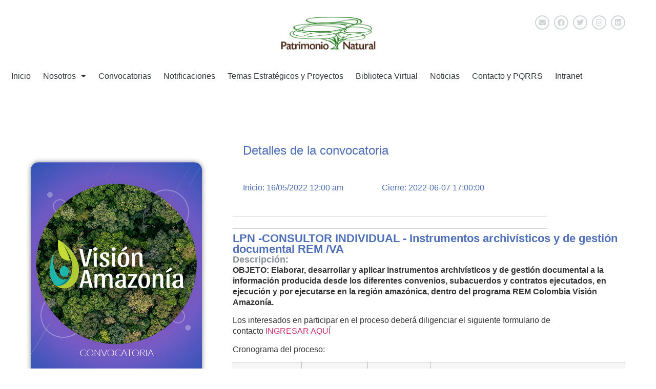

--- FILE ---
content_type: text/html; charset=UTF-8
request_url: https://patrimonionatural.co/convocatoria/lpn-consultor-individual-instrumentos-archivisticos-y-de-gestion-documental-rem-va/
body_size: 140806
content:
<!doctype html>
<html dir="ltr" lang="es" prefix="og: https://ogp.me/ns#">
<head>
	<meta charset="UTF-8">
	<meta name="viewport" content="width=device-width, initial-scale=1">
	<link rel="profile" href="https://gmpg.org/xfn/11">
	<title>No 0022 LPN -CONSULTOR INDIVIDUAL – Instrumentos archivísticos y de gestión documental REM /VA - Patrimonio Natural</title>

		<!-- All in One SEO 4.9.1 - aioseo.com -->
	<meta name="robots" content="max-image-preview:large" />
	<link rel="canonical" href="https://patrimonionatural.co/convocatoria/lpn-consultor-individual-instrumentos-archivisticos-y-de-gestion-documental-rem-va/" />
	<meta name="generator" content="All in One SEO (AIOSEO) 4.9.1" />
		<meta property="og:locale" content="es_ES" />
		<meta property="og:site_name" content="Patrimonio Natural - Fondo para la Biodiversidad y las Áreas Protegidas" />
		<meta property="og:type" content="article" />
		<meta property="og:title" content="No 0022 LPN -CONSULTOR INDIVIDUAL – Instrumentos archivísticos y de gestión documental REM /VA - Patrimonio Natural" />
		<meta property="og:url" content="https://patrimonionatural.co/convocatoria/lpn-consultor-individual-instrumentos-archivisticos-y-de-gestion-documental-rem-va/" />
		<meta property="og:image" content="https://patrimonionatural.co/wp-content/uploads/2022/10/patrimonionatural-logo-1.png" />
		<meta property="og:image:secure_url" content="https://patrimonionatural.co/wp-content/uploads/2022/10/patrimonionatural-logo-1.png" />
		<meta property="article:published_time" content="2022-05-16T19:25:32+00:00" />
		<meta property="article:modified_time" content="2023-03-07T05:20:31+00:00" />
		<meta name="twitter:card" content="summary_large_image" />
		<meta name="twitter:title" content="No 0022 LPN -CONSULTOR INDIVIDUAL – Instrumentos archivísticos y de gestión documental REM /VA - Patrimonio Natural" />
		<meta name="twitter:image" content="https://patrimonionatural.co/wp-content/uploads/2022/10/patrimonionatural-logo-1.png" />
		<script type="application/ld+json" class="aioseo-schema">
			{"@context":"https:\/\/schema.org","@graph":[{"@type":"BreadcrumbList","@id":"https:\/\/patrimonionatural.co\/convocatoria\/lpn-consultor-individual-instrumentos-archivisticos-y-de-gestion-documental-rem-va\/#breadcrumblist","itemListElement":[{"@type":"ListItem","@id":"https:\/\/patrimonionatural.co#listItem","position":1,"name":"Home","item":"https:\/\/patrimonionatural.co","nextItem":{"@type":"ListItem","@id":"https:\/\/patrimonionatural.co\/category\/proyectos\/#listItem","name":"Proyectos"}},{"@type":"ListItem","@id":"https:\/\/patrimonionatural.co\/category\/proyectos\/#listItem","position":2,"name":"Proyectos","item":"https:\/\/patrimonionatural.co\/category\/proyectos\/","nextItem":{"@type":"ListItem","@id":"https:\/\/patrimonionatural.co\/category\/proyectos\/vision-amazonia\/#listItem","name":"Visi\u00f3n Amazon\u00eda"},"previousItem":{"@type":"ListItem","@id":"https:\/\/patrimonionatural.co#listItem","name":"Home"}},{"@type":"ListItem","@id":"https:\/\/patrimonionatural.co\/category\/proyectos\/vision-amazonia\/#listItem","position":3,"name":"Visi\u00f3n Amazon\u00eda","item":"https:\/\/patrimonionatural.co\/category\/proyectos\/vision-amazonia\/","nextItem":{"@type":"ListItem","@id":"https:\/\/patrimonionatural.co\/convocatoria\/lpn-consultor-individual-instrumentos-archivisticos-y-de-gestion-documental-rem-va\/#listItem","name":"No 0022 LPN -CONSULTOR INDIVIDUAL &#8211; Instrumentos archiv\u00edsticos y de gesti\u00f3n documental REM \/VA"},"previousItem":{"@type":"ListItem","@id":"https:\/\/patrimonionatural.co\/category\/proyectos\/#listItem","name":"Proyectos"}},{"@type":"ListItem","@id":"https:\/\/patrimonionatural.co\/convocatoria\/lpn-consultor-individual-instrumentos-archivisticos-y-de-gestion-documental-rem-va\/#listItem","position":4,"name":"No 0022 LPN -CONSULTOR INDIVIDUAL &#8211; Instrumentos archiv\u00edsticos y de gesti\u00f3n documental REM \/VA","previousItem":{"@type":"ListItem","@id":"https:\/\/patrimonionatural.co\/category\/proyectos\/vision-amazonia\/#listItem","name":"Visi\u00f3n Amazon\u00eda"}}]},{"@type":"Organization","@id":"https:\/\/patrimonionatural.co\/#organization","name":"Patrimonio Natural","description":"Fondo para la Biodiversidad y las \u00c1reas Protegidas","url":"https:\/\/patrimonionatural.co\/","logo":{"@type":"ImageObject","url":"https:\/\/patrimonionatural.co\/wp-content\/uploads\/2022\/10\/patrimonionatural-logo-1.png","@id":"https:\/\/patrimonionatural.co\/convocatoria\/lpn-consultor-individual-instrumentos-archivisticos-y-de-gestion-documental-rem-va\/#organizationLogo","width":411,"height":154},"image":{"@id":"https:\/\/patrimonionatural.co\/convocatoria\/lpn-consultor-individual-instrumentos-archivisticos-y-de-gestion-documental-rem-va\/#organizationLogo"}},{"@type":"WebPage","@id":"https:\/\/patrimonionatural.co\/convocatoria\/lpn-consultor-individual-instrumentos-archivisticos-y-de-gestion-documental-rem-va\/#webpage","url":"https:\/\/patrimonionatural.co\/convocatoria\/lpn-consultor-individual-instrumentos-archivisticos-y-de-gestion-documental-rem-va\/","name":"No 0022 LPN -CONSULTOR INDIVIDUAL \u2013 Instrumentos archiv\u00edsticos y de gesti\u00f3n documental REM \/VA - Patrimonio Natural","inLanguage":"es-ES","isPartOf":{"@id":"https:\/\/patrimonionatural.co\/#website"},"breadcrumb":{"@id":"https:\/\/patrimonionatural.co\/convocatoria\/lpn-consultor-individual-instrumentos-archivisticos-y-de-gestion-documental-rem-va\/#breadcrumblist"},"image":{"@type":"ImageObject","url":"https:\/\/patrimonionatural.co\/wp-content\/uploads\/2023\/06\/Convocatoria_Vision.png","@id":"https:\/\/patrimonionatural.co\/convocatoria\/lpn-consultor-individual-instrumentos-archivisticos-y-de-gestion-documental-rem-va\/#mainImage","width":800,"height":800},"primaryImageOfPage":{"@id":"https:\/\/patrimonionatural.co\/convocatoria\/lpn-consultor-individual-instrumentos-archivisticos-y-de-gestion-documental-rem-va\/#mainImage"},"datePublished":"2022-05-16T14:25:32-05:00","dateModified":"2023-03-07T00:20:31-05:00"},{"@type":"WebSite","@id":"https:\/\/patrimonionatural.co\/#website","url":"https:\/\/patrimonionatural.co\/","name":"Patrimonio Natural","description":"Fondo para la Biodiversidad y las \u00c1reas Protegidas","inLanguage":"es-ES","publisher":{"@id":"https:\/\/patrimonionatural.co\/#organization"}}]}
		</script>
		<!-- All in One SEO -->

<link rel="alternate" type="application/rss+xml" title="Patrimonio Natural &raquo; Feed" href="https://patrimonionatural.co/feed/" />
<link rel="alternate" type="application/rss+xml" title="Patrimonio Natural &raquo; Feed de los comentarios" href="https://patrimonionatural.co/comments/feed/" />
<link rel="alternate" title="oEmbed (JSON)" type="application/json+oembed" href="https://patrimonionatural.co/wp-json/oembed/1.0/embed?url=https%3A%2F%2Fpatrimonionatural.co%2Fconvocatoria%2Flpn-consultor-individual-instrumentos-archivisticos-y-de-gestion-documental-rem-va%2F" />
<link rel="alternate" title="oEmbed (XML)" type="text/xml+oembed" href="https://patrimonionatural.co/wp-json/oembed/1.0/embed?url=https%3A%2F%2Fpatrimonionatural.co%2Fconvocatoria%2Flpn-consultor-individual-instrumentos-archivisticos-y-de-gestion-documental-rem-va%2F&#038;format=xml" />
<style id='wp-img-auto-sizes-contain-inline-css'>
img:is([sizes=auto i],[sizes^="auto," i]){contain-intrinsic-size:3000px 1500px}
/*# sourceURL=wp-img-auto-sizes-contain-inline-css */
</style>
<link rel='stylesheet' id='dashicons-css' href='https://patrimonionatural.co/wp-includes/css/dashicons.min.css?ver=6.9' media='all' />
<link rel='stylesheet' id='post-views-counter-frontend-css' href='https://patrimonionatural.co/wp-content/plugins/post-views-counter/css/frontend.min.css?ver=1.5.9' media='all' />
<link rel='stylesheet' id='embedpress-css-css' href='https://patrimonionatural.co/wp-content/plugins/embedpress/assets/css/embedpress.css?ver=1764314790' media='all' />
<link rel='stylesheet' id='embedpress-blocks-style-css' href='https://patrimonionatural.co/wp-content/plugins/embedpress/assets/css/blocks.build.css?ver=1764314790' media='all' />
<style id='wp-emoji-styles-inline-css'>

	img.wp-smiley, img.emoji {
		display: inline !important;
		border: none !important;
		box-shadow: none !important;
		height: 1em !important;
		width: 1em !important;
		margin: 0 0.07em !important;
		vertical-align: -0.1em !important;
		background: none !important;
		padding: 0 !important;
	}
/*# sourceURL=wp-emoji-styles-inline-css */
</style>
<link rel='stylesheet' id='wp-block-library-css' href='https://patrimonionatural.co/wp-includes/css/dist/block-library/style.min.css?ver=6.9' media='all' />
<link rel='stylesheet' id='aioseo/css/src/vue/standalone/blocks/table-of-contents/global.scss-css' href='https://patrimonionatural.co/wp-content/plugins/all-in-one-seo-pack/dist/Lite/assets/css/table-of-contents/global.e90f6d47.css?ver=4.9.1' media='all' />
<style id='global-styles-inline-css'>
:root{--wp--preset--aspect-ratio--square: 1;--wp--preset--aspect-ratio--4-3: 4/3;--wp--preset--aspect-ratio--3-4: 3/4;--wp--preset--aspect-ratio--3-2: 3/2;--wp--preset--aspect-ratio--2-3: 2/3;--wp--preset--aspect-ratio--16-9: 16/9;--wp--preset--aspect-ratio--9-16: 9/16;--wp--preset--color--black: #000000;--wp--preset--color--cyan-bluish-gray: #abb8c3;--wp--preset--color--white: #ffffff;--wp--preset--color--pale-pink: #f78da7;--wp--preset--color--vivid-red: #cf2e2e;--wp--preset--color--luminous-vivid-orange: #ff6900;--wp--preset--color--luminous-vivid-amber: #fcb900;--wp--preset--color--light-green-cyan: #7bdcb5;--wp--preset--color--vivid-green-cyan: #00d084;--wp--preset--color--pale-cyan-blue: #8ed1fc;--wp--preset--color--vivid-cyan-blue: #0693e3;--wp--preset--color--vivid-purple: #9b51e0;--wp--preset--gradient--vivid-cyan-blue-to-vivid-purple: linear-gradient(135deg,rgb(6,147,227) 0%,rgb(155,81,224) 100%);--wp--preset--gradient--light-green-cyan-to-vivid-green-cyan: linear-gradient(135deg,rgb(122,220,180) 0%,rgb(0,208,130) 100%);--wp--preset--gradient--luminous-vivid-amber-to-luminous-vivid-orange: linear-gradient(135deg,rgb(252,185,0) 0%,rgb(255,105,0) 100%);--wp--preset--gradient--luminous-vivid-orange-to-vivid-red: linear-gradient(135deg,rgb(255,105,0) 0%,rgb(207,46,46) 100%);--wp--preset--gradient--very-light-gray-to-cyan-bluish-gray: linear-gradient(135deg,rgb(238,238,238) 0%,rgb(169,184,195) 100%);--wp--preset--gradient--cool-to-warm-spectrum: linear-gradient(135deg,rgb(74,234,220) 0%,rgb(151,120,209) 20%,rgb(207,42,186) 40%,rgb(238,44,130) 60%,rgb(251,105,98) 80%,rgb(254,248,76) 100%);--wp--preset--gradient--blush-light-purple: linear-gradient(135deg,rgb(255,206,236) 0%,rgb(152,150,240) 100%);--wp--preset--gradient--blush-bordeaux: linear-gradient(135deg,rgb(254,205,165) 0%,rgb(254,45,45) 50%,rgb(107,0,62) 100%);--wp--preset--gradient--luminous-dusk: linear-gradient(135deg,rgb(255,203,112) 0%,rgb(199,81,192) 50%,rgb(65,88,208) 100%);--wp--preset--gradient--pale-ocean: linear-gradient(135deg,rgb(255,245,203) 0%,rgb(182,227,212) 50%,rgb(51,167,181) 100%);--wp--preset--gradient--electric-grass: linear-gradient(135deg,rgb(202,248,128) 0%,rgb(113,206,126) 100%);--wp--preset--gradient--midnight: linear-gradient(135deg,rgb(2,3,129) 0%,rgb(40,116,252) 100%);--wp--preset--font-size--small: 13px;--wp--preset--font-size--medium: 20px;--wp--preset--font-size--large: 36px;--wp--preset--font-size--x-large: 42px;--wp--preset--spacing--20: 0.44rem;--wp--preset--spacing--30: 0.67rem;--wp--preset--spacing--40: 1rem;--wp--preset--spacing--50: 1.5rem;--wp--preset--spacing--60: 2.25rem;--wp--preset--spacing--70: 3.38rem;--wp--preset--spacing--80: 5.06rem;--wp--preset--shadow--natural: 6px 6px 9px rgba(0, 0, 0, 0.2);--wp--preset--shadow--deep: 12px 12px 50px rgba(0, 0, 0, 0.4);--wp--preset--shadow--sharp: 6px 6px 0px rgba(0, 0, 0, 0.2);--wp--preset--shadow--outlined: 6px 6px 0px -3px rgb(255, 255, 255), 6px 6px rgb(0, 0, 0);--wp--preset--shadow--crisp: 6px 6px 0px rgb(0, 0, 0);}:root { --wp--style--global--content-size: 800px;--wp--style--global--wide-size: 1200px; }:where(body) { margin: 0; }.wp-site-blocks > .alignleft { float: left; margin-right: 2em; }.wp-site-blocks > .alignright { float: right; margin-left: 2em; }.wp-site-blocks > .aligncenter { justify-content: center; margin-left: auto; margin-right: auto; }:where(.wp-site-blocks) > * { margin-block-start: 24px; margin-block-end: 0; }:where(.wp-site-blocks) > :first-child { margin-block-start: 0; }:where(.wp-site-blocks) > :last-child { margin-block-end: 0; }:root { --wp--style--block-gap: 24px; }:root :where(.is-layout-flow) > :first-child{margin-block-start: 0;}:root :where(.is-layout-flow) > :last-child{margin-block-end: 0;}:root :where(.is-layout-flow) > *{margin-block-start: 24px;margin-block-end: 0;}:root :where(.is-layout-constrained) > :first-child{margin-block-start: 0;}:root :where(.is-layout-constrained) > :last-child{margin-block-end: 0;}:root :where(.is-layout-constrained) > *{margin-block-start: 24px;margin-block-end: 0;}:root :where(.is-layout-flex){gap: 24px;}:root :where(.is-layout-grid){gap: 24px;}.is-layout-flow > .alignleft{float: left;margin-inline-start: 0;margin-inline-end: 2em;}.is-layout-flow > .alignright{float: right;margin-inline-start: 2em;margin-inline-end: 0;}.is-layout-flow > .aligncenter{margin-left: auto !important;margin-right: auto !important;}.is-layout-constrained > .alignleft{float: left;margin-inline-start: 0;margin-inline-end: 2em;}.is-layout-constrained > .alignright{float: right;margin-inline-start: 2em;margin-inline-end: 0;}.is-layout-constrained > .aligncenter{margin-left: auto !important;margin-right: auto !important;}.is-layout-constrained > :where(:not(.alignleft):not(.alignright):not(.alignfull)){max-width: var(--wp--style--global--content-size);margin-left: auto !important;margin-right: auto !important;}.is-layout-constrained > .alignwide{max-width: var(--wp--style--global--wide-size);}body .is-layout-flex{display: flex;}.is-layout-flex{flex-wrap: wrap;align-items: center;}.is-layout-flex > :is(*, div){margin: 0;}body .is-layout-grid{display: grid;}.is-layout-grid > :is(*, div){margin: 0;}body{padding-top: 0px;padding-right: 0px;padding-bottom: 0px;padding-left: 0px;}a:where(:not(.wp-element-button)){text-decoration: underline;}:root :where(.wp-element-button, .wp-block-button__link){background-color: #32373c;border-width: 0;color: #fff;font-family: inherit;font-size: inherit;font-style: inherit;font-weight: inherit;letter-spacing: inherit;line-height: inherit;padding-top: calc(0.667em + 2px);padding-right: calc(1.333em + 2px);padding-bottom: calc(0.667em + 2px);padding-left: calc(1.333em + 2px);text-decoration: none;text-transform: inherit;}.has-black-color{color: var(--wp--preset--color--black) !important;}.has-cyan-bluish-gray-color{color: var(--wp--preset--color--cyan-bluish-gray) !important;}.has-white-color{color: var(--wp--preset--color--white) !important;}.has-pale-pink-color{color: var(--wp--preset--color--pale-pink) !important;}.has-vivid-red-color{color: var(--wp--preset--color--vivid-red) !important;}.has-luminous-vivid-orange-color{color: var(--wp--preset--color--luminous-vivid-orange) !important;}.has-luminous-vivid-amber-color{color: var(--wp--preset--color--luminous-vivid-amber) !important;}.has-light-green-cyan-color{color: var(--wp--preset--color--light-green-cyan) !important;}.has-vivid-green-cyan-color{color: var(--wp--preset--color--vivid-green-cyan) !important;}.has-pale-cyan-blue-color{color: var(--wp--preset--color--pale-cyan-blue) !important;}.has-vivid-cyan-blue-color{color: var(--wp--preset--color--vivid-cyan-blue) !important;}.has-vivid-purple-color{color: var(--wp--preset--color--vivid-purple) !important;}.has-black-background-color{background-color: var(--wp--preset--color--black) !important;}.has-cyan-bluish-gray-background-color{background-color: var(--wp--preset--color--cyan-bluish-gray) !important;}.has-white-background-color{background-color: var(--wp--preset--color--white) !important;}.has-pale-pink-background-color{background-color: var(--wp--preset--color--pale-pink) !important;}.has-vivid-red-background-color{background-color: var(--wp--preset--color--vivid-red) !important;}.has-luminous-vivid-orange-background-color{background-color: var(--wp--preset--color--luminous-vivid-orange) !important;}.has-luminous-vivid-amber-background-color{background-color: var(--wp--preset--color--luminous-vivid-amber) !important;}.has-light-green-cyan-background-color{background-color: var(--wp--preset--color--light-green-cyan) !important;}.has-vivid-green-cyan-background-color{background-color: var(--wp--preset--color--vivid-green-cyan) !important;}.has-pale-cyan-blue-background-color{background-color: var(--wp--preset--color--pale-cyan-blue) !important;}.has-vivid-cyan-blue-background-color{background-color: var(--wp--preset--color--vivid-cyan-blue) !important;}.has-vivid-purple-background-color{background-color: var(--wp--preset--color--vivid-purple) !important;}.has-black-border-color{border-color: var(--wp--preset--color--black) !important;}.has-cyan-bluish-gray-border-color{border-color: var(--wp--preset--color--cyan-bluish-gray) !important;}.has-white-border-color{border-color: var(--wp--preset--color--white) !important;}.has-pale-pink-border-color{border-color: var(--wp--preset--color--pale-pink) !important;}.has-vivid-red-border-color{border-color: var(--wp--preset--color--vivid-red) !important;}.has-luminous-vivid-orange-border-color{border-color: var(--wp--preset--color--luminous-vivid-orange) !important;}.has-luminous-vivid-amber-border-color{border-color: var(--wp--preset--color--luminous-vivid-amber) !important;}.has-light-green-cyan-border-color{border-color: var(--wp--preset--color--light-green-cyan) !important;}.has-vivid-green-cyan-border-color{border-color: var(--wp--preset--color--vivid-green-cyan) !important;}.has-pale-cyan-blue-border-color{border-color: var(--wp--preset--color--pale-cyan-blue) !important;}.has-vivid-cyan-blue-border-color{border-color: var(--wp--preset--color--vivid-cyan-blue) !important;}.has-vivid-purple-border-color{border-color: var(--wp--preset--color--vivid-purple) !important;}.has-vivid-cyan-blue-to-vivid-purple-gradient-background{background: var(--wp--preset--gradient--vivid-cyan-blue-to-vivid-purple) !important;}.has-light-green-cyan-to-vivid-green-cyan-gradient-background{background: var(--wp--preset--gradient--light-green-cyan-to-vivid-green-cyan) !important;}.has-luminous-vivid-amber-to-luminous-vivid-orange-gradient-background{background: var(--wp--preset--gradient--luminous-vivid-amber-to-luminous-vivid-orange) !important;}.has-luminous-vivid-orange-to-vivid-red-gradient-background{background: var(--wp--preset--gradient--luminous-vivid-orange-to-vivid-red) !important;}.has-very-light-gray-to-cyan-bluish-gray-gradient-background{background: var(--wp--preset--gradient--very-light-gray-to-cyan-bluish-gray) !important;}.has-cool-to-warm-spectrum-gradient-background{background: var(--wp--preset--gradient--cool-to-warm-spectrum) !important;}.has-blush-light-purple-gradient-background{background: var(--wp--preset--gradient--blush-light-purple) !important;}.has-blush-bordeaux-gradient-background{background: var(--wp--preset--gradient--blush-bordeaux) !important;}.has-luminous-dusk-gradient-background{background: var(--wp--preset--gradient--luminous-dusk) !important;}.has-pale-ocean-gradient-background{background: var(--wp--preset--gradient--pale-ocean) !important;}.has-electric-grass-gradient-background{background: var(--wp--preset--gradient--electric-grass) !important;}.has-midnight-gradient-background{background: var(--wp--preset--gradient--midnight) !important;}.has-small-font-size{font-size: var(--wp--preset--font-size--small) !important;}.has-medium-font-size{font-size: var(--wp--preset--font-size--medium) !important;}.has-large-font-size{font-size: var(--wp--preset--font-size--large) !important;}.has-x-large-font-size{font-size: var(--wp--preset--font-size--x-large) !important;}
:root :where(.wp-block-pullquote){font-size: 1.5em;line-height: 1.6;}
/*# sourceURL=global-styles-inline-css */
</style>
<link rel='stylesheet' id='ae-pro-css-css' href='https://patrimonionatural.co/wp-content/plugins/anywhere-elementor-pro/includes/assets/css/ae-pro.min.css?ver=2.29.2' media='all' />
<link rel='stylesheet' id='ppc-style-css' href='https://patrimonionatural.co/wp-content/plugins/password-protected-categories/assets/css/ppc.css?ver=2.1.26' media='all' />
<link rel='stylesheet' id='exad-hf-style-css' href='https://patrimonionatural.co/wp-content/plugins/exclusive-addons-elementor-pro/assets/css/exad-header-footer.css?ver=1.5.9.4' media='all' />
<link rel='stylesheet' id='elementor-icons-css' href='https://patrimonionatural.co/wp-content/plugins/elementor/assets/lib/eicons/css/elementor-icons.min.css?ver=5.44.0' media='all' />
<link rel='stylesheet' id='elementor-frontend-css' href='https://patrimonionatural.co/wp-content/plugins/elementor/assets/css/frontend.min.css?ver=3.33.4' media='all' />
<link rel='stylesheet' id='elementor-post-6-css' href='https://patrimonionatural.co/wp-content/uploads/elementor/css/post-6.css?ver=1768634823' media='all' />
<link rel='stylesheet' id='if-menu-site-css-css' href='https://patrimonionatural.co/wp-content/plugins/if-menu/assets/if-menu-site.css?ver=6.9' media='all' />
<link rel='stylesheet' id='search-filter-plugin-styles-css' href='https://patrimonionatural.co/wp-content/plugins/search-filter-pro/public/assets/css/search-filter.min.css?ver=2.5.13' media='all' />
<link rel='stylesheet' id='hello-elementor-css' href='https://patrimonionatural.co/wp-content/themes/hello-elementor/assets/css/reset.css?ver=3.4.5' media='all' />
<link rel='stylesheet' id='hello-elementor-theme-style-css' href='https://patrimonionatural.co/wp-content/themes/hello-elementor/assets/css/theme.css?ver=3.4.5' media='all' />
<link rel='stylesheet' id='hello-elementor-header-footer-css' href='https://patrimonionatural.co/wp-content/themes/hello-elementor/assets/css/header-footer.css?ver=3.4.5' media='all' />
<link rel='stylesheet' id='widget-image-css' href='https://patrimonionatural.co/wp-content/plugins/elementor/assets/css/widget-image.min.css?ver=3.33.4' media='all' />
<link rel='stylesheet' id='widget-social-icons-css' href='https://patrimonionatural.co/wp-content/plugins/elementor/assets/css/widget-social-icons.min.css?ver=3.33.4' media='all' />
<link rel='stylesheet' id='e-apple-webkit-css' href='https://patrimonionatural.co/wp-content/plugins/elementor/assets/css/conditionals/apple-webkit.min.css?ver=3.33.4' media='all' />
<link rel='stylesheet' id='widget-heading-css' href='https://patrimonionatural.co/wp-content/plugins/elementor/assets/css/widget-heading.min.css?ver=3.33.4' media='all' />
<link rel='stylesheet' id='widget-nav-menu-css' href='https://patrimonionatural.co/wp-content/plugins/elementor-pro/assets/css/widget-nav-menu.min.css?ver=3.33.2' media='all' />
<link rel='stylesheet' id='widget-form-css' href='https://patrimonionatural.co/wp-content/plugins/elementor-pro/assets/css/widget-form.min.css?ver=3.33.2' media='all' />
<link rel='stylesheet' id='widget-icon-list-css' href='https://patrimonionatural.co/wp-content/plugins/elementor/assets/css/widget-icon-list.min.css?ver=3.33.4' media='all' />
<link rel='stylesheet' id='widget-gallery-css' href='https://patrimonionatural.co/wp-content/plugins/elementor-pro/assets/css/widget-gallery.min.css?ver=3.33.2' media='all' />
<link rel='stylesheet' id='elementor-gallery-css' href='https://patrimonionatural.co/wp-content/plugins/elementor/assets/lib/e-gallery/css/e-gallery.min.css?ver=1.2.0' media='all' />
<link rel='stylesheet' id='e-transitions-css' href='https://patrimonionatural.co/wp-content/plugins/elementor-pro/assets/css/conditionals/transitions.min.css?ver=3.33.2' media='all' />
<link rel='stylesheet' id='widget-divider-css' href='https://patrimonionatural.co/wp-content/plugins/elementor/assets/css/widget-divider.min.css?ver=3.33.4' media='all' />
<link rel='stylesheet' id='widget-spacer-css' href='https://patrimonionatural.co/wp-content/plugins/elementor/assets/css/widget-spacer.min.css?ver=3.33.4' media='all' />
<link rel='stylesheet' id='widget-countdown-css' href='https://patrimonionatural.co/wp-content/plugins/elementor-pro/assets/css/widget-countdown.min.css?ver=3.33.2' media='all' />
<link rel='stylesheet' id='widget-share-buttons-css' href='https://patrimonionatural.co/wp-content/plugins/elementor-pro/assets/css/widget-share-buttons.min.css?ver=3.33.2' media='all' />
<link rel='stylesheet' id='elementor-icons-shared-0-css' href='https://patrimonionatural.co/wp-content/plugins/elementor/assets/lib/font-awesome/css/fontawesome.min.css?ver=5.15.3' media='all' />
<link rel='stylesheet' id='elementor-icons-fa-solid-css' href='https://patrimonionatural.co/wp-content/plugins/elementor/assets/lib/font-awesome/css/solid.min.css?ver=5.15.3' media='all' />
<link rel='stylesheet' id='elementor-icons-fa-brands-css' href='https://patrimonionatural.co/wp-content/plugins/elementor/assets/lib/font-awesome/css/brands.min.css?ver=5.15.3' media='all' />
<link rel='stylesheet' id='widget-post-navigation-css' href='https://patrimonionatural.co/wp-content/plugins/elementor-pro/assets/css/widget-post-navigation.min.css?ver=3.33.2' media='all' />
<link rel='stylesheet' id='widget-nested-tabs-css' href='https://patrimonionatural.co/wp-content/plugins/elementor/assets/css/widget-nested-tabs.min.css?ver=3.33.4' media='all' />
<link rel='stylesheet' id='e-popup-css' href='https://patrimonionatural.co/wp-content/plugins/elementor-pro/assets/css/conditionals/popup.min.css?ver=3.33.2' media='all' />
<link rel='stylesheet' id='elementor-post-10943-css' href='https://patrimonionatural.co/wp-content/uploads/elementor/css/post-10943.css?ver=1768634823' media='all' />
<link rel='stylesheet' id='elementor-post-10990-css' href='https://patrimonionatural.co/wp-content/uploads/elementor/css/post-10990.css?ver=1768634823' media='all' />
<link rel='stylesheet' id='elementor-post-11715-css' href='https://patrimonionatural.co/wp-content/uploads/elementor/css/post-11715.css?ver=1768634862' media='all' />
<link rel='stylesheet' id='elementor-post-24923-css' href='https://patrimonionatural.co/wp-content/uploads/elementor/css/post-24923.css?ver=1768634824' media='all' />
<link rel='stylesheet' id='elementor-post-24900-css' href='https://patrimonionatural.co/wp-content/uploads/elementor/css/post-24900.css?ver=1768634824' media='all' />
<link rel='stylesheet' id='elementor-post-22311-css' href='https://patrimonionatural.co/wp-content/uploads/elementor/css/post-22311.css?ver=1768634824' media='all' />
<link rel='stylesheet' id='vegas-css-css' href='https://patrimonionatural.co/wp-content/plugins/anywhere-elementor-pro/includes/assets/lib/vegas/vegas.min.css?ver=2.4.0' media='all' />
<link rel='stylesheet' id='exad-pro-main-style-css' href='https://patrimonionatural.co/wp-content/plugins/exclusive-addons-elementor-pro/assets/css/exad-pro-styles.min.css?ver=6.9' media='all' />
<link rel='stylesheet' id='exad-pro-eicons-style-css' href='https://patrimonionatural.co/wp-content/plugins/exclusive-addons-elementor-pro/assets/css/exad-pro-eicons-styles.min.css?ver=6.9' media='all' />
<link rel='stylesheet' id='exad-slick-css' href='https://patrimonionatural.co/wp-content/plugins/exclusive-addons-for-elementor/assets/vendor/css/slick.min.css?ver=6.9' media='all' />
<link rel='stylesheet' id='exad-slick-theme-css' href='https://patrimonionatural.co/wp-content/plugins/exclusive-addons-for-elementor/assets/vendor/css/slick-theme.min.css?ver=6.9' media='all' />
<link rel='stylesheet' id='exad-image-hover-css' href='https://patrimonionatural.co/wp-content/plugins/exclusive-addons-for-elementor/assets/vendor/css/imagehover.css?ver=6.9' media='all' />
<link rel='stylesheet' id='exad-swiperv5-css' href='https://patrimonionatural.co/wp-content/plugins/exclusive-addons-for-elementor/assets/vendor/css/swiper.min.css?ver=2.7.9.8' media='all' />
<link rel='stylesheet' id='exad-main-style-css' href='https://patrimonionatural.co/wp-content/plugins/exclusive-addons-for-elementor/assets/css/exad-styles.min.css?ver=6.9' media='all' />
<link rel='stylesheet' id='simple-favorites-css' href='https://patrimonionatural.co/wp-content/plugins/favorites/assets/css/favorites.css?ver=2.3.6' media='all' />
<link rel='stylesheet' id='elementor-gf-local-lato-css' href='https://patrimonionatural.org.co/wp-content/uploads/elementor/google-fonts/css/lato.css?ver=1755191708' media='all' />
<link rel='stylesheet' id='elementor-gf-local-roboto-css' href='https://patrimonionatural.org.co/wp-content/uploads/elementor/google-fonts/css/roboto.css?ver=1755191711' media='all' />
<link rel='stylesheet' id='elementor-gf-local-raleway-css' href='https://patrimonionatural.org.co/wp-content/uploads/elementor/google-fonts/css/raleway.css?ver=1755191714' media='all' />
<link rel='stylesheet' id='elementor-gf-local-montserrat-css' href='https://patrimonionatural.org.co/wp-content/uploads/elementor/google-fonts/css/montserrat.css?ver=1755191715' media='all' />
<link rel='stylesheet' id='elementor-icons-shared-3-css' href='https://patrimonionatural.co/wp-content/plugins/exclusive-addons-for-elementor/assets/fonts/teeny-icon/teeny-icon-style.min.css?ver=2.7.9.8' media='all' />
<link rel='stylesheet' id='elementor-icons-teeny-icons-css' href='https://patrimonionatural.co/wp-content/plugins/exclusive-addons-for-elementor/assets/fonts/teeny-icon/teeny-icon-style.min.css?ver=2.7.9.8' media='all' />
<script src="https://patrimonionatural.co/wp-includes/js/jquery/jquery.min.js?ver=3.7.1" id="jquery-core-js"></script>
<script src="https://patrimonionatural.co/wp-includes/js/jquery/jquery-migrate.min.js?ver=3.4.1" id="jquery-migrate-js"></script>
<script id="search-filter-elementor-js-extra">
var SFE_DATA = {"ajax_url":"https://patrimonionatural.co/wp-admin/admin-ajax.php","home_url":"https://patrimonionatural.co/"};
//# sourceURL=search-filter-elementor-js-extra
</script>
<script src="https://patrimonionatural.co/wp-content/plugins/search-filter-elementor/assets/v2/js/search-filter-elementor.js?ver=1.4.1" id="search-filter-elementor-js"></script>
<script id="search-filter-plugin-build-js-extra">
var SF_LDATA = {"ajax_url":"https://patrimonionatural.co/wp-admin/admin-ajax.php","home_url":"https://patrimonionatural.co/","extensions":["search-filter-elementor"]};
//# sourceURL=search-filter-plugin-build-js-extra
</script>
<script src="https://patrimonionatural.co/wp-content/plugins/search-filter-pro/public/assets/js/search-filter-build.min.js?ver=2.5.13" id="search-filter-plugin-build-js"></script>
<script src="https://patrimonionatural.co/wp-content/plugins/search-filter-pro/public/assets/js/chosen.jquery.min.js?ver=2.5.13" id="search-filter-plugin-chosen-js"></script>
<script id="favorites-js-extra">
var favorites_data = {"ajaxurl":"https://patrimonionatural.co/wp-admin/admin-ajax.php","nonce":"0d3c6fe4c0","favorite":"Favorito \u003Ci class=\"sf-icon-star-empty\"\u003E\u003C/i\u003E","favorited":"En favoritos \u003Ci class=\"sf-icon-star-full\"\u003E\u003C/i\u003E","includecount":"","indicate_loading":"","loading_text":"Cargando","loading_image":"","loading_image_active":"","loading_image_preload":"","cache_enabled":"1","button_options":{"button_type":{"label":"Guardar","icon":"\u003Ci class=\"sf-icon-bookmark\"\u003E\u003C/i\u003E","icon_class":"sf-icon-bookmark","state_default":"Guardar","state_active":"Guardado"},"custom_colors":true,"box_shadow":true,"include_count":false,"default":{"background_default":"#477626","border_default":"#477626","text_default":"#ffffff","icon_default":"#ffffff","count_default":false},"active":{"background_active":"#cecece","border_active":"#cecece","text_active":"#ffffff","icon_active":"#ffffff","count_active":false}},"authentication_modal_content":"\u003Cp\u003EPor favor, accede para a\u00f1adir favoritos.\u003C/p\u003E\n\u003Cp\u003E\u003Ca href=\"#\" data-favorites-modal-close\u003EDescartar este aviso\u003C/a\u003E\u003C/p\u003E\n","authentication_redirect":"","dev_mode":"","logged_in":"","user_id":"0","authentication_redirect_url":"https://patrimonionatural.co/weblogin/"};
//# sourceURL=favorites-js-extra
</script>
<script src="https://patrimonionatural.co/wp-content/plugins/favorites/assets/js/favorites.min.js?ver=2.3.6" id="favorites-js"></script>
<link rel="https://api.w.org/" href="https://patrimonionatural.co/wp-json/" /><link rel="alternate" title="JSON" type="application/json" href="https://patrimonionatural.co/wp-json/wp/v2/convocatoria/10174" /><link rel="EditURI" type="application/rsd+xml" title="RSD" href="https://patrimonionatural.co/xmlrpc.php?rsd" />
<meta name="generator" content="WordPress 6.9" />
<link rel='shortlink' href='https://patrimonionatural.co/?p=10174' />
<meta name="generator" content="Elementor 3.33.4; features: additional_custom_breakpoints; settings: css_print_method-external, google_font-enabled, font_display-auto">
			<style>
				.e-con.e-parent:nth-of-type(n+4):not(.e-lazyloaded):not(.e-no-lazyload),
				.e-con.e-parent:nth-of-type(n+4):not(.e-lazyloaded):not(.e-no-lazyload) * {
					background-image: none !important;
				}
				@media screen and (max-height: 1024px) {
					.e-con.e-parent:nth-of-type(n+3):not(.e-lazyloaded):not(.e-no-lazyload),
					.e-con.e-parent:nth-of-type(n+3):not(.e-lazyloaded):not(.e-no-lazyload) * {
						background-image: none !important;
					}
				}
				@media screen and (max-height: 640px) {
					.e-con.e-parent:nth-of-type(n+2):not(.e-lazyloaded):not(.e-no-lazyload),
					.e-con.e-parent:nth-of-type(n+2):not(.e-lazyloaded):not(.e-no-lazyload) * {
						background-image: none !important;
					}
				}
			</style>
			<link rel="icon" href="https://patrimonionatural.co/wp-content/uploads/2022/10/favicon-150x150.png" sizes="32x32" />
<link rel="icon" href="https://patrimonionatural.co/wp-content/uploads/2022/10/favicon-300x300.png" sizes="192x192" />
<link rel="apple-touch-icon" href="https://patrimonionatural.co/wp-content/uploads/2022/10/favicon-300x300.png" />
<meta name="msapplication-TileImage" content="https://patrimonionatural.co/wp-content/uploads/2022/10/favicon-300x300.png" />
</head>
<body class="wp-singular convocatoria-template-default single single-convocatoria postid-10174 wp-custom-logo wp-embed-responsive wp-theme-hello-elementor exad-hf-template-hello-elementor exad-hf-stylesheet-hello-elementor hello-elementor-default exclusive-addons-elementor elementor-default elementor-kit-6 elementor-page-11715">


<a class="skip-link screen-reader-text" href="#content">Ir al contenido</a>

		<header data-elementor-type="header" data-elementor-id="10943" class="elementor elementor-10943 elementor-location-header" data-elementor-post-type="elementor_library">
			<div class="has_ae_slider elementor-element elementor-element-2c1939b e-flex e-con-boxed ae-bg-gallery-type-default e-con e-parent" data-id="2c1939b" data-element_type="container">
					<div class="e-con-inner">
		<div class="has_ae_slider elementor-element elementor-element-563dd36 e-con-full e-flex ae-bg-gallery-type-default e-con e-child" data-id="563dd36" data-element_type="container">
				</div>
		<div class="has_ae_slider elementor-element elementor-element-a1f8693 e-con-full e-flex ae-bg-gallery-type-default e-con e-child" data-id="a1f8693" data-element_type="container">
				<div class="elementor-element elementor-element-19806ef elementor-widget elementor-widget-theme-site-logo elementor-widget-image" data-id="19806ef" data-element_type="widget" data-widget_type="theme-site-logo.default">
				<div class="elementor-widget-container">
											<a href="https://patrimonionatural.co">
			<img fetchpriority="high" width="411" height="154" src="https://patrimonionatural.co/wp-content/uploads/2022/10/patrimonionatural-logo-1.png" class="attachment-full size-full wp-image-10945" alt="" srcset="https://patrimonionatural.co/wp-content/uploads/2022/10/patrimonionatural-logo-1.png 411w, https://patrimonionatural.co/wp-content/uploads/2022/10/patrimonionatural-logo-1-300x112.png 300w" sizes="(max-width: 411px) 100vw, 411px" />				</a>
											</div>
				</div>
				</div>
		<div class="has_ae_slider elementor-element elementor-element-c4ae923 e-con-full e-flex ae-bg-gallery-type-default e-con e-child" data-id="c4ae923" data-element_type="container">
				<div class="elementor-element elementor-element-e82019f elementor-shape-circle e-grid-align-right e-grid-align-mobile-center elementor-grid-0 elementor-widget elementor-widget-social-icons" data-id="e82019f" data-element_type="widget" data-widget_type="social-icons.default">
				<div class="elementor-widget-container">
							<div class="elementor-social-icons-wrapper elementor-grid" role="list">
							<span class="elementor-grid-item" role="listitem">
					<a class="elementor-icon elementor-social-icon elementor-social-icon-envelope elementor-repeater-item-e035fac" href="mailto:info@patrimonionatural.org.co" target="_blank">
						<span class="elementor-screen-only">Envelope</span>
						<i aria-hidden="true" class="fas fa-envelope"></i>					</a>
				</span>
							<span class="elementor-grid-item" role="listitem">
					<a class="elementor-icon elementor-social-icon elementor-social-icon-facebook elementor-repeater-item-3125cf9" href="https://www.facebook.com/FondoPatrimonioNatural/" target="_blank">
						<span class="elementor-screen-only">Facebook</span>
						<i aria-hidden="true" class="fab fa-facebook"></i>					</a>
				</span>
							<span class="elementor-grid-item" role="listitem">
					<a class="elementor-icon elementor-social-icon elementor-social-icon-twitter elementor-repeater-item-d533ac1" href="https://twitter.com/FondoPatrimonio" target="_blank">
						<span class="elementor-screen-only">Twitter</span>
						<i aria-hidden="true" class="fab fa-twitter"></i>					</a>
				</span>
							<span class="elementor-grid-item" role="listitem">
					<a class="elementor-icon elementor-social-icon elementor-social-icon-instagram elementor-repeater-item-b920eb1" href="https://www.instagram.com/fondopatrimonionatural/" target="_blank">
						<span class="elementor-screen-only">Instagram</span>
						<i aria-hidden="true" class="fab fa-instagram"></i>					</a>
				</span>
							<span class="elementor-grid-item" role="listitem">
					<a class="elementor-icon elementor-social-icon elementor-social-icon-linkedin elementor-repeater-item-25db37a" href="https://www.linkedin.com/company/fondo-patrimonio-natural/" target="_blank">
						<span class="elementor-screen-only">Linkedin</span>
						<i aria-hidden="true" class="fab fa-linkedin"></i>					</a>
				</span>
					</div>
						</div>
				</div>
				</div>
					</div>
				</div>
		<div class="has_ae_slider elementor-element elementor-element-ed3cb66 e-con-full e-flex ae-bg-gallery-type-default e-con e-parent" data-id="ed3cb66" data-element_type="container">
		<div class="has_ae_slider elementor-element elementor-element-82cdf36 e-con-full e-flex ae-bg-gallery-type-default e-con e-child" data-id="82cdf36" data-element_type="container">
				<div class="elementor-element elementor-element-e7575a2 elementor-nav-menu__align-center elementor-widget__width-auto elementor-nav-menu--dropdown-tablet elementor-nav-menu__text-align-aside elementor-nav-menu--toggle elementor-nav-menu--burger elementor-widget elementor-widget-nav-menu" data-id="e7575a2" data-element_type="widget" data-settings="{&quot;layout&quot;:&quot;horizontal&quot;,&quot;submenu_icon&quot;:{&quot;value&quot;:&quot;&lt;i class=\&quot;fas fa-caret-down\&quot; aria-hidden=\&quot;true\&quot;&gt;&lt;\/i&gt;&quot;,&quot;library&quot;:&quot;fa-solid&quot;},&quot;toggle&quot;:&quot;burger&quot;}" data-widget_type="nav-menu.default">
				<div class="elementor-widget-container">
								<nav aria-label="Menu" class="elementor-nav-menu--main elementor-nav-menu__container elementor-nav-menu--layout-horizontal e--pointer-underline e--animation-fade">
				<ul id="menu-1-e7575a2" class="elementor-nav-menu"><li class="menu-item menu-item-type-post_type menu-item-object-page menu-item-home menu-item-26055"><a href="https://patrimonionatural.co/" class="elementor-item">Inicio</a></li>
<li class="menu-item menu-item-type-post_type menu-item-object-page menu-item-has-children menu-item-10978"><a href="https://patrimonionatural.co/nosotros/" class="elementor-item">Nosotros</a>
<ul class="sub-menu elementor-nav-menu--dropdown">
	<li class="menu-item menu-item-type-custom menu-item-object-custom menu-item-14768"><a href="https://patrimonionatural.co/nosotros/#misionyvision" class="elementor-sub-item elementor-item-anchor">Misión y Visión</a></li>
	<li class="menu-item menu-item-type-post_type menu-item-object-page menu-item-17626"><a href="https://patrimonionatural.co/nosotros/financiadores-socios/" class="elementor-sub-item">Financiadores y Socios</a></li>
	<li class="menu-item menu-item-type-post_type menu-item-object-page menu-item-14193"><a href="https://patrimonionatural.co/nosotros/junta-directiva-y-asamblea/" class="elementor-sub-item">Junta Directiva y Asamblea</a></li>
	<li class="menu-item menu-item-type-post_type menu-item-object-page menu-item-15128"><a href="https://patrimonionatural.co/equipo-de-trabajo/" class="elementor-sub-item">Equipo de Trabajo</a></li>
	<li class="menu-item menu-item-type-post_type menu-item-object-page menu-item-14898"><a href="https://patrimonionatural.co/nosotros/organigrama/" class="elementor-sub-item">Organigrama</a></li>
	<li class="menu-item menu-item-type-post_type menu-item-object-page menu-item-25768"><a href="https://patrimonionatural.co/nosotros/reglamento-interno/" class="elementor-sub-item">Reglamento interno</a></li>
	<li class="menu-item menu-item-type-post_type menu-item-object-page menu-item-14194"><a href="https://patrimonionatural.co/nosotros/informacion-permanencia-esal/" class="elementor-sub-item">Información permanencia ESAL</a></li>
</ul>
</li>
<li class="menu-item menu-item-type-post_type menu-item-object-page menu-item-25878"><a href="https://patrimonionatural.co/convocatorias/" class="elementor-item">Convocatorias</a></li>
<li class="menu-item menu-item-type-post_type menu-item-object-page menu-item-25877"><a href="https://patrimonionatural.co/notificaciones-de-adjudicacion/" class="elementor-item">Notificaciones</a></li>
<li class="menu-item menu-item-type-post_type menu-item-object-page menu-item-10976"><a href="https://patrimonionatural.co/temas-estrategicos-y-proyectos/" class="elementor-item">Temas Estratégicos y Proyectos</a></li>
<li class="menu-item menu-item-type-post_type menu-item-object-page menu-item-10975"><a href="https://patrimonionatural.co/biblioteca-virtual/" class="elementor-item">Biblioteca Virtual</a></li>
<li class="menu-item menu-item-type-post_type menu-item-object-page menu-item-10974"><a href="https://patrimonionatural.co/noticias/" class="elementor-item">Noticias</a></li>
<li class="menu-item menu-item-type-post_type menu-item-object-page menu-item-10973"><a href="https://patrimonionatural.co/contacto-y-pqrrs/" class="elementor-item">Contacto y PQRRS</a></li>
<li class="menu-item menu-item-type-custom menu-item-object-custom menu-item-22851"><a href="/weblogin" class="elementor-item">Intranet</a></li>
</ul>			</nav>
					<div class="elementor-menu-toggle" role="button" tabindex="0" aria-label="Alternar menú" aria-expanded="false">
			<i aria-hidden="true" role="presentation" class="elementor-menu-toggle__icon--open eicon-menu-bar"></i><i aria-hidden="true" role="presentation" class="elementor-menu-toggle__icon--close eicon-close"></i>		</div>
					<nav class="elementor-nav-menu--dropdown elementor-nav-menu__container" aria-hidden="true">
				<ul id="menu-2-e7575a2" class="elementor-nav-menu"><li class="menu-item menu-item-type-post_type menu-item-object-page menu-item-home menu-item-26055"><a href="https://patrimonionatural.co/" class="elementor-item" tabindex="-1">Inicio</a></li>
<li class="menu-item menu-item-type-post_type menu-item-object-page menu-item-has-children menu-item-10978"><a href="https://patrimonionatural.co/nosotros/" class="elementor-item" tabindex="-1">Nosotros</a>
<ul class="sub-menu elementor-nav-menu--dropdown">
	<li class="menu-item menu-item-type-custom menu-item-object-custom menu-item-14768"><a href="https://patrimonionatural.co/nosotros/#misionyvision" class="elementor-sub-item elementor-item-anchor" tabindex="-1">Misión y Visión</a></li>
	<li class="menu-item menu-item-type-post_type menu-item-object-page menu-item-17626"><a href="https://patrimonionatural.co/nosotros/financiadores-socios/" class="elementor-sub-item" tabindex="-1">Financiadores y Socios</a></li>
	<li class="menu-item menu-item-type-post_type menu-item-object-page menu-item-14193"><a href="https://patrimonionatural.co/nosotros/junta-directiva-y-asamblea/" class="elementor-sub-item" tabindex="-1">Junta Directiva y Asamblea</a></li>
	<li class="menu-item menu-item-type-post_type menu-item-object-page menu-item-15128"><a href="https://patrimonionatural.co/equipo-de-trabajo/" class="elementor-sub-item" tabindex="-1">Equipo de Trabajo</a></li>
	<li class="menu-item menu-item-type-post_type menu-item-object-page menu-item-14898"><a href="https://patrimonionatural.co/nosotros/organigrama/" class="elementor-sub-item" tabindex="-1">Organigrama</a></li>
	<li class="menu-item menu-item-type-post_type menu-item-object-page menu-item-25768"><a href="https://patrimonionatural.co/nosotros/reglamento-interno/" class="elementor-sub-item" tabindex="-1">Reglamento interno</a></li>
	<li class="menu-item menu-item-type-post_type menu-item-object-page menu-item-14194"><a href="https://patrimonionatural.co/nosotros/informacion-permanencia-esal/" class="elementor-sub-item" tabindex="-1">Información permanencia ESAL</a></li>
</ul>
</li>
<li class="menu-item menu-item-type-post_type menu-item-object-page menu-item-25878"><a href="https://patrimonionatural.co/convocatorias/" class="elementor-item" tabindex="-1">Convocatorias</a></li>
<li class="menu-item menu-item-type-post_type menu-item-object-page menu-item-25877"><a href="https://patrimonionatural.co/notificaciones-de-adjudicacion/" class="elementor-item" tabindex="-1">Notificaciones</a></li>
<li class="menu-item menu-item-type-post_type menu-item-object-page menu-item-10976"><a href="https://patrimonionatural.co/temas-estrategicos-y-proyectos/" class="elementor-item" tabindex="-1">Temas Estratégicos y Proyectos</a></li>
<li class="menu-item menu-item-type-post_type menu-item-object-page menu-item-10975"><a href="https://patrimonionatural.co/biblioteca-virtual/" class="elementor-item" tabindex="-1">Biblioteca Virtual</a></li>
<li class="menu-item menu-item-type-post_type menu-item-object-page menu-item-10974"><a href="https://patrimonionatural.co/noticias/" class="elementor-item" tabindex="-1">Noticias</a></li>
<li class="menu-item menu-item-type-post_type menu-item-object-page menu-item-10973"><a href="https://patrimonionatural.co/contacto-y-pqrrs/" class="elementor-item" tabindex="-1">Contacto y PQRRS</a></li>
<li class="menu-item menu-item-type-custom menu-item-object-custom menu-item-22851"><a href="/weblogin" class="elementor-item" tabindex="-1">Intranet</a></li>
</ul>			</nav>
						</div>
				</div>
				<div class="ae-visibility-hidden elementor-element elementor-element-160f430 elementor-widget__width-auto elementor-widget elementor-widget-shortcode" data-id="160f430" data-element_type="widget" data-widget_type="shortcode.default">
				<div class="elementor-widget-container">
							<div class="elementor-shortcode"><a href="">Mi Intranet</a></div>
						</div>
				</div>
				</div>
				</div>
				</header>
				<div data-elementor-type="single-post" data-elementor-id="11715" class="elementor elementor-11715 elementor-location-single post-10174 convocatoria type-convocatoria status-publish has-post-thumbnail hentry category-vision-amazonia" data-elementor-post-type="elementor_library">
			<div class="has_ae_slider elementor-element elementor-element-fbb4b50 e-flex e-con-boxed ae-bg-gallery-type-default e-con e-parent" data-id="fbb4b50" data-element_type="container">
					<div class="e-con-inner">
		<div class="has_ae_slider elementor-element elementor-element-9fa4847 e-con-full e-flex ae-bg-gallery-type-default e-con e-child" data-id="9fa4847" data-element_type="container">
				</div>
					</div>
				</div>
		<div class="has_ae_slider elementor-element elementor-element-fe62d37 e-flex e-con-boxed ae-bg-gallery-type-default e-con e-parent" data-id="fe62d37" data-element_type="container">
					<div class="e-con-inner">
		<div class="has_ae_slider elementor-element elementor-element-840f720 e-con-full e-flex ae-bg-gallery-type-default e-con e-child" data-id="840f720" data-element_type="container">
				<div class="elementor-element elementor-element-5c4f0a6 elementor-widget elementor-widget-image" data-id="5c4f0a6" data-element_type="widget" data-widget_type="image.default">
				<div class="elementor-widget-container">
															<img width="800" height="800" src="https://patrimonionatural.co/wp-content/uploads/2023/06/Convocatoria_Vision.png" class="attachment-large size-large wp-image-22494" alt="" srcset="https://patrimonionatural.co/wp-content/uploads/2023/06/Convocatoria_Vision.png 800w, https://patrimonionatural.co/wp-content/uploads/2023/06/Convocatoria_Vision-300x300.png 300w, https://patrimonionatural.co/wp-content/uploads/2023/06/Convocatoria_Vision-150x150.png 150w, https://patrimonionatural.co/wp-content/uploads/2023/06/Convocatoria_Vision-768x768.png 768w" sizes="(max-width: 800px) 100vw, 800px" />															</div>
				</div>
				<div class="elementor-element elementor-element-b9f86a8 elementor-widget elementor-widget-heading" data-id="b9f86a8" data-element_type="widget" data-widget_type="heading.default">
				<div class="elementor-widget-container">
					<h2 class="elementor-heading-title elementor-size-default">Descargar anexos:</h2>				</div>
				</div>
				<div class="elementor-element elementor-element-72c8cff ae-acf-repeater-layout-grid elementor-widget elementor-widget-ae-acf-repeater" data-id="72c8cff" data-element_type="widget" data-settings="{&quot;columns&quot;:1,&quot;layout_mode&quot;:&quot;grid&quot;,&quot;columns_tablet&quot;:&quot;2&quot;,&quot;columns_mobile&quot;:&quot;1&quot;}" data-widget_type="ae-acf-repeater.default">
				<div class="elementor-widget-container">
											<div data-pid="10174" data-wid="72c8cff" class="ae-acf-repeater-widget-wrapper ae-masonry-"> 
												<div class="ae-acf-repeater-wrapper">
											<div class="ae-acf-repeater-item">
							<div class="ae-acf-repeater-inner">
																<div class="ae_data elementor elementor-11757">
																			<div data-elementor-type="wp-post" data-elementor-id="11757" class="elementor elementor-11757" data-elementor-post-type="ae_global_templates">
				<a data-ae-url="" class="has_ae_slider elementor-element elementor-element-74aa372 ae-link-yes e-flex e-con-boxed ae-bg-gallery-type-default e-con e-parent" data-id="74aa372" data-element_type="container" data-settings="{&quot;background_background&quot;:&quot;classic&quot;}">
					<div class="e-con-inner">
		<div class="has_ae_slider elementor-element elementor-element-35fe103 e-con-full e-flex ae-bg-gallery-type-default e-con e-child" data-id="35fe103" data-element_type="container">
				<div class="elementor-element elementor-element-d36784f elementor-widget elementor-widget-image" data-id="d36784f" data-element_type="widget" data-widget_type="image.default">
				<div class="elementor-widget-container">
															<img width="48" height="73" src="https://patrimonionatural.co/wp-content/uploads/2022/11/pdf-icon.png" class="attachment-large size-large wp-image-11789" alt="" />															</div>
				</div>
				</div>
		<div class="has_ae_slider elementor-element elementor-element-389a04e e-con-full e-flex ae-bg-gallery-type-default e-con e-child" data-id="389a04e" data-element_type="container">
				<div class="elementor-element elementor-element-e42984f elementor-widget elementor-widget-heading" data-id="e42984f" data-element_type="widget" data-widget_type="heading.default">
				<div class="elementor-widget-container">
					<h2 class="elementor-heading-title elementor-size-default">Tdr LPN Consultor Individual-Tecnico Apoyo Gestión Documental</h2>				</div>
				</div>
				</div>
					</div>
				</a>
				</div>
																		</div>
															</div>
						</div>
											<div class="ae-acf-repeater-item">
							<div class="ae-acf-repeater-inner">
																<div class="ae_data elementor elementor-11757">
																			<div data-elementor-type="wp-post" data-elementor-id="11757" class="elementor elementor-11757" data-elementor-post-type="ae_global_templates">
				<a data-ae-url="" class="has_ae_slider elementor-element elementor-element-74aa372 ae-link-yes e-flex e-con-boxed ae-bg-gallery-type-default e-con e-parent" data-id="74aa372" data-element_type="container" data-settings="{&quot;background_background&quot;:&quot;classic&quot;}">
					<div class="e-con-inner">
		<div class="has_ae_slider elementor-element elementor-element-35fe103 e-con-full e-flex ae-bg-gallery-type-default e-con e-child" data-id="35fe103" data-element_type="container">
				<div class="elementor-element elementor-element-d36784f elementor-widget elementor-widget-image" data-id="d36784f" data-element_type="widget" data-widget_type="image.default">
				<div class="elementor-widget-container">
															<img width="48" height="73" src="https://patrimonionatural.co/wp-content/uploads/2022/11/pdf-icon.png" class="attachment-large size-large wp-image-11789" alt="" />															</div>
				</div>
				</div>
		<div class="has_ae_slider elementor-element elementor-element-389a04e e-con-full e-flex ae-bg-gallery-type-default e-con e-child" data-id="389a04e" data-element_type="container">
				<div class="elementor-element elementor-element-e42984f elementor-widget elementor-widget-heading" data-id="e42984f" data-element_type="widget" data-widget_type="heading.default">
				<div class="elementor-widget-container">
					<h2 class="elementor-heading-title elementor-size-default">Formulario de preguntas y respuestas LPN Técnico Apoyo Gestión Documental</h2>				</div>
				</div>
				</div>
					</div>
				</a>
				</div>
																		</div>
															</div>
						</div>
									</div>
																				</div>
									</div>
				</div>
				<div class="elementor-element elementor-element-24c5612 elementor-widget elementor-widget-heading" data-id="24c5612" data-element_type="widget" data-widget_type="heading.default">
				<div class="elementor-widget-container">
					<h2 class="elementor-heading-title elementor-size-default">Programa:</h2>				</div>
				</div>
				<div class="elementor-element elementor-element-cd29076 elementor-widget__width-initial elementor-widget elementor-widget-gallery" data-id="cd29076" data-element_type="widget" data-settings="{&quot;_animation&quot;:&quot;none&quot;,&quot;gallery_layout&quot;:&quot;justified&quot;,&quot;ideal_row_height&quot;:{&quot;unit&quot;:&quot;px&quot;,&quot;size&quot;:200,&quot;sizes&quot;:[]},&quot;ideal_row_height_tablet&quot;:{&quot;unit&quot;:&quot;px&quot;,&quot;size&quot;:150,&quot;sizes&quot;:[]},&quot;ideal_row_height_mobile&quot;:{&quot;unit&quot;:&quot;px&quot;,&quot;size&quot;:150,&quot;sizes&quot;:[]},&quot;gap&quot;:{&quot;unit&quot;:&quot;px&quot;,&quot;size&quot;:10,&quot;sizes&quot;:[]},&quot;gap_tablet&quot;:{&quot;unit&quot;:&quot;px&quot;,&quot;size&quot;:10,&quot;sizes&quot;:[]},&quot;gap_mobile&quot;:{&quot;unit&quot;:&quot;px&quot;,&quot;size&quot;:10,&quot;sizes&quot;:[]},&quot;overlay_background&quot;:&quot;yes&quot;,&quot;content_hover_animation&quot;:&quot;fade-in&quot;}" data-widget_type="gallery.default">
				<div class="elementor-widget-container">
							<div class="elementor-gallery__container">
							<div class="e-gallery-item elementor-gallery-item elementor-animated-content">
					<div class="e-gallery-image elementor-gallery-item__image" data-thumbnail="https://patrimonionatural.co/wp-content/uploads/2023/06/6.-Vision-Amazonia.png" data-width="300" data-height="300" aria-label="" role="img" ></div>
											<div class="elementor-gallery-item__overlay"></div>
														</div>
					</div>
					</div>
				</div>
				<div class="elementor-element elementor-element-a2f2ae9 elementor-widget elementor-widget-heading" data-id="a2f2ae9" data-element_type="widget" data-widget_type="heading.default">
				<div class="elementor-widget-container">
					<h2 class="elementor-heading-title elementor-size-default">Aliados:</h2>				</div>
				</div>
				<div class="elementor-element elementor-element-8c399e8 elementor-widget elementor-widget-shortcode" data-id="8c399e8" data-element_type="widget" data-widget_type="shortcode.default">
				<div class="elementor-widget-container">
							<div class="elementor-shortcode"></div>
						</div>
				</div>
				<div class="elementor-element elementor-element-b686c16 elementor-widget elementor-widget-heading" data-id="b686c16" data-element_type="widget" data-widget_type="heading.default">
				<div class="elementor-widget-container">
					<h2 class="elementor-heading-title elementor-size-default">Financiadores:</h2>				</div>
				</div>
				<div class="elementor-element elementor-element-7215b13 elementor-widget elementor-widget-shortcode" data-id="7215b13" data-element_type="widget" data-widget_type="shortcode.default">
				<div class="elementor-widget-container">
							<div class="elementor-shortcode"></div>
						</div>
				</div>
				</div>
		<div class="has_ae_slider elementor-element elementor-element-349b550 e-con-full e-flex ae-bg-gallery-type-default e-con e-child" data-id="349b550" data-element_type="container">
		<div class="has_ae_slider elementor-element elementor-element-b5406c1 e-con-full e-flex ae-bg-gallery-type-default e-con e-child" data-id="b5406c1" data-element_type="container">
		<div class="has_ae_slider elementor-element elementor-element-eb82587 e-con-full e-flex ae-bg-gallery-type-default e-con e-child" data-id="eb82587" data-element_type="container">
				<div class="elementor-element elementor-element-a6b3bc5 elementor-widget__width-auto elementor-widget elementor-widget-heading" data-id="a6b3bc5" data-element_type="widget" data-widget_type="heading.default">
				<div class="elementor-widget-container">
					<h2 class="elementor-heading-title elementor-size-default">Detalles de la convocatoria</h2>				</div>
				</div>
				</div>
				</div>
		<div class="has_ae_slider elementor-element elementor-element-e2f4004 e-con-full e-flex ae-bg-gallery-type-default e-con e-child" data-id="e2f4004" data-element_type="container">
		<div class="has_ae_slider elementor-element elementor-element-eaa8a26 e-con-full e-flex ae-bg-gallery-type-default e-con e-child" data-id="eaa8a26" data-element_type="container">
				<div class="elementor-element elementor-element-ef17424 elementor-widget elementor-widget-heading" data-id="ef17424" data-element_type="widget" data-widget_type="heading.default">
				<div class="elementor-widget-container">
					<h2 class="elementor-heading-title elementor-size-default">Inicio: 16/05/2022 12:00 am</h2>				</div>
				</div>
				</div>
		<div class="has_ae_slider elementor-element elementor-element-539b6b3 e-con-full e-flex ae-bg-gallery-type-default e-con e-child" data-id="539b6b3" data-element_type="container">
				<div class="elementor-element elementor-element-95e3a32 elementor-widget elementor-widget-heading" data-id="95e3a32" data-element_type="widget" data-widget_type="heading.default">
				<div class="elementor-widget-container">
					<h2 class="elementor-heading-title elementor-size-default">Cierre: 2022-06-07 17:00:00</h2>				</div>
				</div>
				</div>
				</div>
				<div class="elementor-element elementor-element-c2555c0 elementor-widget__width-auto elementor-widget-divider--view-line elementor-widget elementor-widget-divider" data-id="c2555c0" data-element_type="widget" data-widget_type="divider.default">
				<div class="elementor-widget-container">
							<div class="elementor-divider">
			<span class="elementor-divider-separator">
						</span>
		</div>
						</div>
				</div>
				<div class="elementor-element elementor-element-e0aad96 elementor-widget-divider--view-line elementor-widget elementor-widget-divider" data-id="e0aad96" data-element_type="widget" data-widget_type="divider.default">
				<div class="elementor-widget-container">
							<div class="elementor-divider">
			<span class="elementor-divider-separator">
						</span>
		</div>
						</div>
				</div>
				<div class="elementor-element elementor-element-b5d54f2 elementor-widget elementor-widget-heading" data-id="b5d54f2" data-element_type="widget" data-widget_type="heading.default">
				<div class="elementor-widget-container">
					<p class="elementor-heading-title elementor-size-default">LPN -CONSULTOR INDIVIDUAL - Instrumentos archivísticos y de gestión documental REM /VA</p>				</div>
				</div>
				<div class="elementor-element elementor-element-fa2f6b1 elementor-widget elementor-widget-heading" data-id="fa2f6b1" data-element_type="widget" data-widget_type="heading.default">
				<div class="elementor-widget-container">
					<p class="elementor-heading-title elementor-size-default">Descripción:</p>				</div>
				</div>
				<div class="elementor-element elementor-element-8d1be16 elementor-widget elementor-widget-heading" data-id="8d1be16" data-element_type="widget" data-widget_type="heading.default">
				<div class="elementor-widget-container">
					<p class="elementor-heading-title elementor-size-default"><p><strong>OBJETO: Elaborar, desarrollar y aplicar instrumentos archivísticos y de gestión documental a la información producida desde los diferentes convenios, subacuerdos y contratos ejecutados, en ejecución y por ejecutarse en la región </strong><strong>amazónica, dentro del programa REM Colombia Visión Amazonía. </strong></p>
<p>Los interesados en participar en el proceso deberá diligenciar el siguiente formulario de contacto <a href="https://forms.office.com/Pages/ResponsePage.aspx?id=mReKE-LyAkmyoQynJ460m8Vb-ctnn7pPkG6ctr2c3TdUME5XWUpIR1ozN1lJSEdNRUMzVE5XSDZOSS4u">INGRESAR AQUÍ</a></p>
<p>Cronograma del proceso:</p>
<table width="715">
<tbody>
<tr>
<td width="169"><strong>ETAPA</strong></td>
<td width="161"><strong>FECHA</strong></td>
<td width="123"><strong>HORA</strong></td>
<td width="262"><strong>Lugar</strong></td>
</tr>
<tr>
<td width="169">Fecha de publicación documentos de licitación</td>
<td width="161">16/05/2022</td>
<td width="123">00:00</td>
<td width="262"><a href="https://www.patrimonionatural.org.co/convocatorias/">https://www.patrimonionatural.org.co/convocatorias/</a></td>
</tr>
<tr>
<td width="169">Fecha límite de solicitudes de información adicional</td>
<td width="161">30/05/2022</td>
<td width="123">Hasta las 17:00 horas<strong>Bogotá- Colombia</strong></td>
<td width="262"><a href="mailto:adquisicionesprogramaREM@patrimonionatural.org.co">adquisicionesprogramaREM@patrimonionatural.org.co</a></td>
</tr>
<tr>
<td width="169">Fecha límite de respuestas y aclaraciones a solicitudes de información adicional y/o adendas</td>
<td width="161">01/06/2022</td>
<td width="123">Hasta las 17:00 horas<strong>Bogotá- Colombia</strong></td>
<td width="262"><a href="https://www.patrimonionatural.org.co/convocatorias/">https://www.patrimonionatural.org.co/convocatorias/</a></td>
</tr>
<tr>
<td width="169">Fecha límite para diligenciar el formulario de contacto</td>
<td width="161">03/06/2022<em> </em></td>
<td width="123">Hasta las 17:00 horas<strong>Bogotá- Colombia</strong></td>
<td width="262"><a href="https://www.patrimonionatural.org.co/convocatorias/">https://www.patrimonionatural.org.co/convocatorias/</a></td>
</tr>
<tr>
<td width="169">Fecha de cierre presentación de propuestas</td>
<td width="161">07/06/2022<em> </em></td>
<td width="123"> Hasta las 17:00 horas<strong>Bogotá- Colombia</strong></td>
<td width="262">Link y contraseña enviada a cada proponente.</td>
</tr>
</tbody>
</table>
</p>				</div>
				</div>
				<div class="elementor-element elementor-element-4b68367 elementor-widget elementor-widget-heading" data-id="4b68367" data-element_type="widget" data-widget_type="heading.default">
				<div class="elementor-widget-container">
					<p class="elementor-heading-title elementor-size-default">Tener en cuenta lo siguiente:</p>				</div>
				</div>
				<div class="elementor-element elementor-element-3114213 elementor-widget elementor-widget-spacer" data-id="3114213" data-element_type="widget" data-widget_type="spacer.default">
				<div class="elementor-widget-container">
							<div class="elementor-spacer">
			<div class="elementor-spacer-inner"></div>
		</div>
						</div>
				</div>
				<div class="elementor-element elementor-element-a6b71ae elementor-widget elementor-widget-heading" data-id="a6b71ae" data-element_type="widget" data-widget_type="heading.default">
				<div class="elementor-widget-container">
					<h2 class="elementor-heading-title elementor-size-default">Tiempo restante para aplicar:</h2>				</div>
				</div>
				<div class="elementor-element elementor-element-97094a0 elementor-countdown--label-block elementor-widget elementor-widget-countdown" data-id="97094a0" data-element_type="widget" data-widget_type="countdown.default">
				<div class="elementor-widget-container">
							<div data-expire-actions="[{&quot;type&quot;:&quot;hide&quot;},{&quot;type&quot;:&quot;message&quot;}]" class="elementor-countdown-wrapper" data-date="1654639200">
			<div class="elementor-countdown-item"><span class="elementor-countdown-digits elementor-countdown-days"></span> <span class="elementor-countdown-label">Días</span></div><div class="elementor-countdown-item"><span class="elementor-countdown-digits elementor-countdown-hours"></span> <span class="elementor-countdown-label">Horas</span></div><div class="elementor-countdown-item"><span class="elementor-countdown-digits elementor-countdown-minutes"></span> <span class="elementor-countdown-label">Minutos</span></div><div class="elementor-countdown-item"><span class="elementor-countdown-digits elementor-countdown-seconds"></span> <span class="elementor-countdown-label">Segundos</span></div>		</div>
						<div class="elementor-countdown-expire--message">
					Esta convocatoria se encuentra cerrada y no recibe más aplicaciones.				</div>
								</div>
				</div>
				<div class="elementor-element elementor-element-9ca3175 elementor-widget elementor-widget-heading" data-id="9ca3175" data-element_type="widget" data-widget_type="heading.default">
				<div class="elementor-widget-container">
					<h2 class="elementor-heading-title elementor-size-default">Compartir</h2>				</div>
				</div>
				<div class="elementor-element elementor-element-b5cdb57 elementor-share-buttons--view-icon elementor-share-buttons--skin-minimal elementor-share-buttons--shape-circle elementor-share-buttons--color-custom elementor-grid-0 elementor-widget elementor-widget-share-buttons" data-id="b5cdb57" data-element_type="widget" data-widget_type="share-buttons.default">
				<div class="elementor-widget-container">
							<div class="elementor-grid" role="list">
								<div class="elementor-grid-item" role="listitem">
						<div class="elementor-share-btn elementor-share-btn_facebook" role="button" tabindex="0" aria-label="Compartir en facebook">
															<span class="elementor-share-btn__icon">
								<i class="fab fa-facebook" aria-hidden="true"></i>							</span>
																				</div>
					</div>
									<div class="elementor-grid-item" role="listitem">
						<div class="elementor-share-btn elementor-share-btn_twitter" role="button" tabindex="0" aria-label="Compartir en twitter">
															<span class="elementor-share-btn__icon">
								<i class="fab fa-twitter" aria-hidden="true"></i>							</span>
																				</div>
					</div>
									<div class="elementor-grid-item" role="listitem">
						<div class="elementor-share-btn elementor-share-btn_linkedin" role="button" tabindex="0" aria-label="Compartir en linkedin">
															<span class="elementor-share-btn__icon">
								<i class="fab fa-linkedin" aria-hidden="true"></i>							</span>
																				</div>
					</div>
									<div class="elementor-grid-item" role="listitem">
						<div class="elementor-share-btn elementor-share-btn_whatsapp" role="button" tabindex="0" aria-label="Compartir en whatsapp">
															<span class="elementor-share-btn__icon">
								<i class="fab fa-whatsapp" aria-hidden="true"></i>							</span>
																				</div>
					</div>
									<div class="elementor-grid-item" role="listitem">
						<div class="elementor-share-btn elementor-share-btn_email" role="button" tabindex="0" aria-label="Compartir en email">
															<span class="elementor-share-btn__icon">
								<i class="fas fa-envelope" aria-hidden="true"></i>							</span>
																				</div>
					</div>
						</div>
						</div>
				</div>
				</div>
					</div>
				</div>
		<div class="has_ae_slider elementor-element elementor-element-1e0f784 e-flex e-con-boxed ae-bg-gallery-type-default e-con e-parent" data-id="1e0f784" data-element_type="container">
					<div class="e-con-inner">
				<div class="elementor-element elementor-element-1c23441 elementor-post-navigation-borders-yes elementor-widget elementor-widget-post-navigation" data-id="1c23441" data-element_type="widget" data-widget_type="post-navigation.default">
				<div class="elementor-widget-container">
							<div class="elementor-post-navigation" role="navigation" aria-label="Navegación de la entrada">
			<div class="elementor-post-navigation__prev elementor-post-navigation__link">
				<a href="https://patrimonionatural.co/convocatoria/notificacion-de-adjudicacion-prestar-sus-servicios-profesionales-con-el-fin-de-realizar-labores-de-apoyo-requeridas-para-el-seguimiento-tecnico-en-campo-a-usuarios-del-proyecto-conservacion-de-bosqu/" rel="prev"><span class="post-navigation__arrow-wrapper post-navigation__arrow-prev"><i aria-hidden="true" class="fas fa-chevron-left"></i><span class="elementor-screen-only">Ant</span></span><span class="elementor-post-navigation__link__prev"><span class="post-navigation__prev--label">Anterior Convocatoria</span><span class="post-navigation__prev--title">NOTIFICACIÓN DE ADJUDICACIÓN &#8211; Prestar sus servicios profesionales con el fin de realizar labores de apoyo requeridas para el seguimiento técnico en campo a usuarios del Proyecto Conservación de Bosques y Sostenibilidad en el Corazón de la Amazonia que establecieron sistemas de producción sostenible en el marco de los acuerdos de conservación, restauración y no deforestación.</span></span></a>			</div>
							<div class="elementor-post-navigation__separator-wrapper">
					<div class="elementor-post-navigation__separator"></div>
				</div>
						<div class="elementor-post-navigation__next elementor-post-navigation__link">
				<a href="https://patrimonionatural.co/convocatoria/notificacion-de-adjudicacion-prestar-sus-servicios-personales-para-apoyar-a-la-asociacion-de-juntas-de-accion-comunal-de-calamar-asocalamar-en-el-desarrollo-de-las-actividades-de-extension/" rel="next"><span class="elementor-post-navigation__link__next"><span class="post-navigation__next--label">Siguiente Convocatoria</span><span class="post-navigation__next--title">Notificación de Adjudicación-Prestar sus servicios personales para apoyar a la Asociación de Juntas de Acción Comunal de Calamar-ASOCALAMAR en el   desarrollo   de   las   actividades   de   extensión   rural   requeridas   para   el establecimiento y   acompañamiento   de los acuerdos   de   conservación, restauración y no deforestación, en las veredas priorizadas por la Corporación para el Desarrollo Sostenible del Norte y Oriente Amazónico -CDA, en el departamento del Guaviare.</span></span><span class="post-navigation__arrow-wrapper post-navigation__arrow-next"><i aria-hidden="true" class="fas fa-chevron-right"></i><span class="elementor-screen-only">Siguiente</span></span></a>			</div>
		</div>
						</div>
				</div>
					</div>
				</div>
		<div class="has_ae_slider elementor-element elementor-element-d835117 e-flex e-con-boxed ae-bg-gallery-type-default e-con e-parent" data-id="d835117" data-element_type="container">
					<div class="e-con-inner">
					</div>
				</div>
				</div>
				<footer data-elementor-type="footer" data-elementor-id="10990" class="elementor elementor-10990 elementor-location-footer" data-elementor-post-type="elementor_library">
					<section class="has_ae_slider elementor-section elementor-top-section elementor-element elementor-element-3c5f4cb elementor-section-boxed elementor-section-height-default elementor-section-height-default ae-bg-gallery-type-default" data-id="3c5f4cb" data-element_type="section" data-settings="{&quot;background_background&quot;:&quot;classic&quot;}">
						<div class="elementor-container elementor-column-gap-default">
					<div class="has_ae_slider elementor-column elementor-col-100 elementor-top-column elementor-element elementor-element-a8ac13b ae-bg-gallery-type-default" data-id="a8ac13b" data-element_type="column">
			<div class="elementor-widget-wrap elementor-element-populated">
						<section class="has_ae_slider elementor-section elementor-inner-section elementor-element elementor-element-ebcf66d elementor-section-boxed elementor-section-height-default elementor-section-height-default ae-bg-gallery-type-default" data-id="ebcf66d" data-element_type="section">
						<div class="elementor-container elementor-column-gap-default">
					<div class="has_ae_slider elementor-column elementor-col-50 elementor-inner-column elementor-element elementor-element-d614eba ae-bg-gallery-type-default" data-id="d614eba" data-element_type="column">
			<div class="elementor-widget-wrap elementor-element-populated">
						<div class="elementor-element elementor-element-399925e elementor-widget elementor-widget-image" data-id="399925e" data-element_type="widget" data-widget_type="image.default">
				<div class="elementor-widget-container">
															<img loading="lazy" width="360" height="144" src="https://patrimonionatural.co/wp-content/uploads/2022/10/patrimonionatural-logo-blanco-1.png" class="attachment-large size-large wp-image-10997" alt="" srcset="https://patrimonionatural.co/wp-content/uploads/2022/10/patrimonionatural-logo-blanco-1.png 360w, https://patrimonionatural.co/wp-content/uploads/2022/10/patrimonionatural-logo-blanco-1-300x120.png 300w" sizes="(max-width: 360px) 100vw, 360px" />															</div>
				</div>
					</div>
		</div>
				<div class="has_ae_slider elementor-column elementor-col-50 elementor-inner-column elementor-element elementor-element-6c6b499 ae-bg-gallery-type-default" data-id="6c6b499" data-element_type="column">
			<div class="elementor-widget-wrap elementor-element-populated">
						<div class="elementor-element elementor-element-7b744df elementor-widget elementor-widget-heading" data-id="7b744df" data-element_type="widget" data-widget_type="heading.default">
				<div class="elementor-widget-container">
					<h2 class="elementor-heading-title elementor-size-default">¿interesado en nuestras convocatorias?</h2>				</div>
				</div>
				<div class="elementor-element elementor-element-1ebc7e2 elementor-button-align-end elementor-widget elementor-widget-form" data-id="1ebc7e2" data-element_type="widget" data-settings="{&quot;step_next_label&quot;:&quot;Next&quot;,&quot;step_previous_label&quot;:&quot;Previous&quot;,&quot;button_width&quot;:&quot;100&quot;,&quot;step_type&quot;:&quot;number_text&quot;,&quot;step_icon_shape&quot;:&quot;circle&quot;}" data-widget_type="form.default">
				<div class="elementor-widget-container">
							<form class="elementor-form" method="post" name="New Form" aria-label="New Form">
			<input type="hidden" name="post_id" value="10990"/>
			<input type="hidden" name="form_id" value="1ebc7e2"/>
			<input type="hidden" name="referer_title" value="No 0022 LPN -CONSULTOR INDIVIDUAL – Instrumentos archivísticos y de gestión documental REM /VA - Patrimonio Natural" />

							<input type="hidden" name="queried_id" value="10174"/>
			
			<div class="elementor-form-fields-wrapper elementor-labels-">
								<div class="elementor-field-type-email elementor-field-group elementor-column elementor-field-group-email elementor-col-100 elementor-field-required">
												<label for="form-field-email" class="elementor-field-label elementor-screen-only">
								Email							</label>
														<input size="1" type="email" name="form_fields[email]" id="form-field-email" class="elementor-field elementor-size-md  elementor-field-textual" placeholder="INTRODUCE TU CORREO" required="required">
											</div>
								<div class="elementor-field-group elementor-column elementor-field-type-submit elementor-col-100 e-form__buttons">
					<button class="elementor-button elementor-size-sm" type="submit">
						<span class="elementor-button-content-wrapper">
															<span class="elementor-button-icon">
									<i aria-hidden="true" class="teenyicon ti-envelope"></i>																	</span>
																						<span class="elementor-button-text">Suscribirme</span>
													</span>
					</button>
				</div>
			</div>
		</form>
						</div>
				</div>
					</div>
		</div>
					</div>
		</section>
				<section class="has_ae_slider elementor-section elementor-inner-section elementor-element elementor-element-eabc15a elementor-section-boxed elementor-section-height-default elementor-section-height-default ae-bg-gallery-type-default" data-id="eabc15a" data-element_type="section">
						<div class="elementor-container elementor-column-gap-default">
					<div class="has_ae_slider elementor-column elementor-col-50 elementor-inner-column elementor-element elementor-element-3df58e9 ae-bg-gallery-type-default" data-id="3df58e9" data-element_type="column">
			<div class="elementor-widget-wrap elementor-element-populated">
						<div class="elementor-element elementor-element-254d7f6 elementor-align-left elementor-icon-list--layout-traditional elementor-list-item-link-full_width elementor-widget elementor-widget-icon-list" data-id="254d7f6" data-element_type="widget" data-widget_type="icon-list.default">
				<div class="elementor-widget-container">
							<ul class="elementor-icon-list-items">
							<li class="elementor-icon-list-item">
											<span class="elementor-icon-list-icon">
							<i aria-hidden="true" class="fas fa-map-marker-alt"></i>						</span>
										<span class="elementor-icon-list-text">DIRECCIÓN</span>
									</li>
						</ul>
						</div>
				</div>
				<div class="elementor-element elementor-element-0dfca0d elementor-widget elementor-widget-heading" data-id="0dfca0d" data-element_type="widget" data-widget_type="heading.default">
				<div class="elementor-widget-container">
					<h2 class="elementor-heading-title elementor-size-default">Edificio Digital Ware<br>
Calle 72 No. 12-65 Piso Sexto (6)</h2>				</div>
				</div>
				<div class="elementor-element elementor-element-ebc2b18 elementor-align-left elementor-icon-list--layout-traditional elementor-list-item-link-full_width elementor-widget elementor-widget-icon-list" data-id="ebc2b18" data-element_type="widget" data-widget_type="icon-list.default">
				<div class="elementor-widget-container">
							<ul class="elementor-icon-list-items">
							<li class="elementor-icon-list-item">
											<span class="elementor-icon-list-icon">
							<i aria-hidden="true" class="fas fa-envelope"></i>						</span>
										<span class="elementor-icon-list-text">ESCRÍBENOS</span>
									</li>
						</ul>
						</div>
				</div>
				<div class="elementor-element elementor-element-9d0450f elementor-widget elementor-widget-heading" data-id="9d0450f" data-element_type="widget" data-widget_type="heading.default">
				<div class="elementor-widget-container">
					<h2 class="elementor-heading-title elementor-size-default"><a href="mailto:info@patrimonionatural.org.co">info@patrimonionatural.org.co</a></h2>				</div>
				</div>
					</div>
		</div>
				<div class="has_ae_slider elementor-column elementor-col-50 elementor-inner-column elementor-element elementor-element-810ed5e ae-bg-gallery-type-default" data-id="810ed5e" data-element_type="column">
			<div class="elementor-widget-wrap elementor-element-populated">
						<div class="elementor-element elementor-element-d6500c0 elementor-align-right elementor-icon-list--layout-traditional elementor-list-item-link-full_width elementor-widget elementor-widget-icon-list" data-id="d6500c0" data-element_type="widget" data-widget_type="icon-list.default">
				<div class="elementor-widget-container">
							<ul class="elementor-icon-list-items">
							<li class="elementor-icon-list-item">
											<span class="elementor-icon-list-icon">
							<i aria-hidden="true" class="fas fa-phone-alt"></i>						</span>
										<span class="elementor-icon-list-text">LLÁMANOS</span>
									</li>
						</ul>
						</div>
				</div>
				<div class="elementor-element elementor-element-42296f5 elementor-widget elementor-widget-heading" data-id="42296f5" data-element_type="widget" data-widget_type="heading.default">
				<div class="elementor-widget-container">
					<h2 class="elementor-heading-title elementor-size-default">PBX: 60 (1) 7562602<br>
Celular 3103375603</h2>				</div>
				</div>
				<div class="elementor-element elementor-element-4fecc09 elementor-shape-circle e-grid-align-right elementor-grid-0 elementor-widget elementor-widget-social-icons" data-id="4fecc09" data-element_type="widget" data-widget_type="social-icons.default">
				<div class="elementor-widget-container">
							<div class="elementor-social-icons-wrapper elementor-grid" role="list">
							<span class="elementor-grid-item" role="listitem">
					<a class="elementor-icon elementor-social-icon elementor-social-icon-envelope elementor-repeater-item-e035fac" href="mailto:info@patrimonionatural.org.co" target="_blank">
						<span class="elementor-screen-only">Envelope</span>
						<i aria-hidden="true" class="fas fa-envelope"></i>					</a>
				</span>
							<span class="elementor-grid-item" role="listitem">
					<a class="elementor-icon elementor-social-icon elementor-social-icon-facebook elementor-repeater-item-3125cf9" href="https://www.facebook.com/FondoPatrimonioNatural/" target="_blank">
						<span class="elementor-screen-only">Facebook</span>
						<i aria-hidden="true" class="fab fa-facebook"></i>					</a>
				</span>
							<span class="elementor-grid-item" role="listitem">
					<a class="elementor-icon elementor-social-icon elementor-social-icon-twitter elementor-repeater-item-d533ac1" href="https://twitter.com/FondoPatrimonio" target="_blank">
						<span class="elementor-screen-only">Twitter</span>
						<i aria-hidden="true" class="fab fa-twitter"></i>					</a>
				</span>
							<span class="elementor-grid-item" role="listitem">
					<a class="elementor-icon elementor-social-icon elementor-social-icon-instagram elementor-repeater-item-b920eb1" href="https://www.instagram.com/fondopatrimonionatural/" target="_blank">
						<span class="elementor-screen-only">Instagram</span>
						<i aria-hidden="true" class="fab fa-instagram"></i>					</a>
				</span>
							<span class="elementor-grid-item" role="listitem">
					<a class="elementor-icon elementor-social-icon elementor-social-icon-linkedin elementor-repeater-item-25db37a" href="https://www.linkedin.com/company/fondo-patrimonio-natural/" target="_blank">
						<span class="elementor-screen-only">Linkedin</span>
						<i aria-hidden="true" class="fab fa-linkedin"></i>					</a>
				</span>
					</div>
						</div>
				</div>
					</div>
		</div>
					</div>
		</section>
				<div class="elementor-element elementor-element-042793c elementor-widget elementor-widget-heading" data-id="042793c" data-element_type="widget" data-widget_type="heading.default">
				<div class="elementor-widget-container">
					<h2 class="elementor-heading-title elementor-size-default">© 2022 Patrimonio Natural, Fondo para la Biodiversidad y Áreas Protegidas.</h2>				</div>
				</div>
					</div>
		</div>
					</div>
		</section>
				<section class="has_ae_slider elementor-section elementor-top-section elementor-element elementor-element-6ee8f77 elementor-section-boxed elementor-section-height-default elementor-section-height-default ae-bg-gallery-type-default" data-id="6ee8f77" data-element_type="section" data-settings="{&quot;background_background&quot;:&quot;classic&quot;}">
						<div class="elementor-container elementor-column-gap-default">
					<div class="has_ae_slider elementor-column elementor-col-100 elementor-top-column elementor-element elementor-element-2c638f6 ae-bg-gallery-type-default" data-id="2c638f6" data-element_type="column">
			<div class="elementor-widget-wrap elementor-element-populated">
						<div class="elementor-element elementor-element-bdb7e4c elementor-widget elementor-widget-heading" data-id="bdb7e4c" data-element_type="widget" data-widget_type="heading.default">
				<div class="elementor-widget-container">
					<h2 class="elementor-heading-title elementor-size-default">GESTIÓN, estructura Y DISEÑO: <a href="freesoulway@gmail.com" target="blank">WAYRA CIFUENTES</a> | <a href="angelica.cg.4@gmail.com" target="blank">ANGÉLICA CALIXTO</a> - PRODUCCIÓN: <a href="https://santiagocajiao.com" target="blank"> SANTIAGO CAJIAO </a></h2>				</div>
				</div>
					</div>
		</div>
					</div>
		</section>
				</footer>
		
<script type="speculationrules">
{"prefetch":[{"source":"document","where":{"and":[{"href_matches":"/*"},{"not":{"href_matches":["/wp-*.php","/wp-admin/*","/wp-content/uploads/*","/wp-content/*","/wp-content/plugins/*","/wp-content/themes/hello-elementor/*","/*\\?(.+)"]}},{"not":{"selector_matches":"a[rel~=\"nofollow\"]"}},{"not":{"selector_matches":".no-prefetch, .no-prefetch a"}}]},"eagerness":"conservative"}]}
</script>
		<div data-elementor-type="popup" data-elementor-id="24923" class="elementor elementor-24923 elementor-location-popup" data-elementor-settings="{&quot;a11y_navigation&quot;:&quot;yes&quot;,&quot;triggers&quot;:[],&quot;timing&quot;:[]}" data-elementor-post-type="elementor_library">
			<div class="has_ae_slider elementor-element elementor-element-e156229 e-flex e-con-boxed ae-bg-gallery-type-default e-con e-parent" data-id="e156229" data-element_type="container">
					<div class="e-con-inner">
				<div class="elementor-element elementor-element-c368a9e e-n-tabs-mobile elementor-widget elementor-widget-n-tabs" data-id="c368a9e" data-element_type="widget" data-settings="{&quot;horizontal_scroll&quot;:&quot;disable&quot;}" data-widget_type="nested-tabs.default">
				<div class="elementor-widget-container">
							<div class="e-n-tabs" data-widget-number="204901022" aria-label="Pestañas. Abre elementos con Intro o Espacio, ciérralos con Escape y navega con las fechas.">
			<div class="e-n-tabs-heading" role="tablist">
					<button id="e-n-tab-title-2049010221" data-tab-title-id="e-n-tab-title-2049010221" class="e-n-tab-title" aria-selected="true" data-tab-index="1" role="tab" tabindex="0" aria-controls="e-n-tab-content-2049010221" style="--n-tabs-title-order: 1;">
						<span class="e-n-tab-title-text">
				PQRRS general			</span>
		</button>
				<button id="e-n-tab-title-2049010222" data-tab-title-id="e-n-tab-title-2049010222" class="e-n-tab-title" aria-selected="false" data-tab-index="2" role="tab" tabindex="-1" aria-controls="e-n-tab-content-2049010222" style="--n-tabs-title-order: 2;">
						<span class="e-n-tab-title-text">
				PQRRS asuntos de género			</span>
		</button>
					</div>
			<div class="e-n-tabs-content">
				<div class="has_ae_slider e-active elementor-element elementor-element-f9391a0 e-con-full e-flex ae-bg-gallery-type-default e-con e-child" id="e-n-tab-content-2049010221" role="tabpanel" aria-labelledby="e-n-tab-title-2049010221" data-tab-index="1" style="--n-tabs-title-order: 1;" data-id="f9391a0" data-element_type="container">
				<div class="elementor-element elementor-element-5f86514 elementor-button-align-stretch elementor-widget elementor-widget-form" data-id="5f86514" data-element_type="widget" data-settings="{&quot;step_next_label&quot;:&quot;Next&quot;,&quot;step_previous_label&quot;:&quot;Previous&quot;,&quot;button_width&quot;:&quot;100&quot;,&quot;step_type&quot;:&quot;number_text&quot;,&quot;step_icon_shape&quot;:&quot;circle&quot;}" data-widget_type="form.default">
				<div class="elementor-widget-container">
							<form class="elementor-form" method="post" name="New Form" aria-label="New Form">
			<input type="hidden" name="post_id" value="24923"/>
			<input type="hidden" name="form_id" value="5f86514"/>
			<input type="hidden" name="referer_title" value="No 0022 LPN -CONSULTOR INDIVIDUAL – Instrumentos archivísticos y de gestión documental REM /VA - Patrimonio Natural" />

							<input type="hidden" name="queried_id" value="10174"/>
			
			<div class="elementor-form-fields-wrapper elementor-labels-above">
								<div class="elementor-field-type-step elementor-field-group elementor-column elementor-field-group-field_02da6b5 elementor-col-100">
							<div class="e-field-step elementor-hidden" data-label="Datos del solicitante" data-previousButton="Anterior" data-nextButton="Siguiente" data-iconUrl="" data-iconLibrary="fas fa-star" data-icon="" ></div>

						</div>
								<div class="elementor-field-type-html elementor-field-group elementor-column elementor-field-group-field_1102267 elementor-col-100">
					<b>IMPORTANTE:</b> Si desea enviar una PQRRS <b>anónima</b> puede omitir los campos: Nombre, identificación, correo, número de contacto, ciudad y empresa/proyecto/comunidad que representa				</div>
								<div class="elementor-field-type-text elementor-field-group elementor-column elementor-field-group-name elementor-col-50">
												<label for="form-field-name" class="elementor-field-label">
								Nombres y apellidos							</label>
														<input size="1" type="text" name="form_fields[name]" id="form-field-name" class="elementor-field elementor-size-sm  elementor-field-textual">
											</div>
								<div class="elementor-field-type-text elementor-field-group elementor-column elementor-field-group-field_2edef5f elementor-col-50">
												<label for="form-field-field_2edef5f" class="elementor-field-label">
								Número de identificación							</label>
														<input size="1" type="text" name="form_fields[field_2edef5f]" id="form-field-field_2edef5f" class="elementor-field elementor-size-sm  elementor-field-textual">
											</div>
								<div class="elementor-field-type-email elementor-field-group elementor-column elementor-field-group-email elementor-col-50">
												<label for="form-field-email" class="elementor-field-label">
								Correo electrónico							</label>
														<input size="1" type="email" name="form_fields[email]" id="form-field-email" class="elementor-field elementor-size-sm  elementor-field-textual">
											</div>
								<div class="elementor-field-type-tel elementor-field-group elementor-column elementor-field-group-field_b45fd8c elementor-col-50">
												<label for="form-field-field_b45fd8c" class="elementor-field-label">
								Número de contacto							</label>
								<input size="1" type="tel" name="form_fields[field_b45fd8c]" id="form-field-field_b45fd8c" class="elementor-field elementor-size-sm  elementor-field-textual" pattern="[0-9()#&amp;+*-=.]+" title="Solo se aceptan números y caracteres de teléfono (#,-,*,etc).">

						</div>
								<div class="elementor-field-type-text elementor-field-group elementor-column elementor-field-group-field_2d22b1d elementor-col-50">
												<label for="form-field-field_2d22b1d" class="elementor-field-label">
								Departamento, ciudad, pueblo y/o vereda desde donde nos escribe							</label>
														<input size="1" type="text" name="form_fields[field_2d22b1d]" id="form-field-field_2d22b1d" class="elementor-field elementor-size-sm  elementor-field-textual">
											</div>
								<div class="elementor-field-type-text elementor-field-group elementor-column elementor-field-group-field_ef5f099 elementor-col-50">
												<label for="form-field-field_ef5f099" class="elementor-field-label">
								Empresa, proyecto, institución o comunidad a la cual representa 							</label>
														<input size="1" type="text" name="form_fields[field_ef5f099]" id="form-field-field_ef5f099" class="elementor-field elementor-size-sm  elementor-field-textual">
											</div>
								<div class="elementor-field-type-step elementor-field-group elementor-column elementor-field-group-field_e1b296f elementor-col-100">
							<div class="e-field-step elementor-hidden" data-label="Información PQRS" data-previousButton="Anterior" data-nextButton="Siguiente" data-iconUrl="" data-iconLibrary="fas fa-star" data-icon="" ></div>

						</div>
								<div class="elementor-field-type-select elementor-field-group elementor-column elementor-field-group-field_cb2de69 elementor-col-33 elementor-field-required elementor-mark-required">
												<label for="form-field-field_cb2de69" class="elementor-field-label">
								Asunto							</label>
								<div class="elementor-field elementor-select-wrapper remove-before ">
			<div class="select-caret-down-wrapper">
				<i aria-hidden="true" class="eicon-caret-down"></i>			</div>
			<select name="form_fields[field_cb2de69]" id="form-field-field_cb2de69" class="elementor-field-textual elementor-size-sm" required="required">
									<option value="Petición">Petición</option>
									<option value="Queja">Queja</option>
									<option value="Reclamo">Reclamo</option>
									<option value="Reconocimiento">Reconocimiento</option>
									<option value="Sugerencia">Sugerencia</option>
									<option value="Otro">Otro</option>
							</select>
		</div>
						</div>
								<div class="elementor-field-type-select elementor-field-group elementor-column elementor-field-group-field_1825acf elementor-col-33 elementor-field-required elementor-mark-required">
												<label for="form-field-field_1825acf" class="elementor-field-label">
								Tema							</label>
								<div class="elementor-field elementor-select-wrapper remove-before ">
			<div class="select-caret-down-wrapper">
				<i aria-hidden="true" class="eicon-caret-down"></i>			</div>
			<select name="form_fields[field_1825acf]" id="form-field-field_1825acf" class="elementor-field-textual elementor-size-sm" required="required">
									<option value="Política antifraude">Política antifraude</option>
									<option value="Política anticorrupción">Política anticorrupción</option>
									<option value="Salvaguardas ambientales y sociales">Salvaguardas ambientales y sociales</option>
									<option value="Política de género">Política de género</option>
									<option value="Adquisiciones y contratos">Adquisiciones y contratos</option>
									<option value="Otros">Otros</option>
							</select>
		</div>
						</div>
								<div class="elementor-field-type-select elementor-field-group elementor-column elementor-field-group-field_67ea830 elementor-col-33">
												<label for="form-field-field_67ea830" class="elementor-field-label">
								Programa relacionado							</label>
								<div class="elementor-field elementor-select-wrapper remove-before ">
			<div class="select-caret-down-wrapper">
				<i aria-hidden="true" class="eicon-caret-down"></i>			</div>
			<select name="form_fields[field_67ea830]" id="form-field-field_67ea830" class="elementor-field-textual elementor-size-sm">
									<option value="1. Patrimonio Natural">1. Patrimonio Natural</option>
									<option value="2. Agua Somos">2. Agua Somos</option>
									<option value="3. Conservación y Gobernanza">3. Conservación y Gobernanza</option>
									<option value="4. Corazón de la Amazonía">4. Corazón de la Amazonía</option>
									<option value="5. Hotspot Andes Tropicales">5. Hotspot Andes Tropicales</option>
									<option value="6. KFW – Biodiversidad y Áreas Protegidas">6. KFW – Biodiversidad y Áreas Protegidas</option>
									<option value="7. Lago de Tota">7. Lago de Tota</option>
									<option value="8. Mosaicos de Conservación">8. Mosaicos de Conservación</option>
									<option value="9. Paisajes de Conservación">9. Paisajes de Conservación</option>
									<option value="10. Proyecto Incentivos a la conservación">10. Proyecto Incentivos a la conservación</option>
									<option value="11. Saber del Monte">11. Saber del Monte</option>
									<option value="12. Visión Amazonía">12. Visión Amazonía</option>
									<option value="13. Otro">13. Otro</option>
							</select>
		</div>
						</div>
								<div class="elementor-field-type-textarea elementor-field-group elementor-column elementor-field-group-message elementor-col-100 elementor-field-required elementor-mark-required">
												<label for="form-field-message" class="elementor-field-label">
								Descripción de su PQRRS							</label>
						<textarea class="elementor-field-textual elementor-field  elementor-size-sm" name="form_fields[message]" id="form-field-message" rows="4" required="required"></textarea>				</div>
								<div class="elementor-field-type-upload elementor-field-group elementor-column elementor-field-group-field_d34fbba elementor-col-100">
												<label for="form-field-field_d34fbba" class="elementor-field-label">
								Evidencia (opcional)							</label>
								<input type="file" name="form_fields[field_d34fbba][]" id="form-field-field_d34fbba" class="elementor-field elementor-size-sm  elementor-upload-field" multiple="multiple" data-maxsize="2" data-maxsize-message="Este archivo excede el tamaño máximo permitido.">

						</div>
								<div class="elementor-field-type-html elementor-field-group elementor-column elementor-field-group-field_a7eac2a elementor-col-100">
					<p style="font-size:12px;">Soporta imágenes JPG y/o PNG y archivos de Word, Excel o en PDF con un peso no superior a 2MB</p>				</div>
								<div class="elementor-field-type-recaptcha elementor-field-group elementor-column elementor-field-group-field_af20026 elementor-col-100">
					<div class="elementor-field" id="form-field-field_af20026"><div class="elementor-g-recaptcha" data-sitekey="6LfM-AwqAAAAACiv95Hx035Z5haQBGIxrUqZ1olo" data-type="v2_checkbox" data-theme="light" data-size="normal"></div></div>				</div>
								<div class="elementor-field-group elementor-column elementor-field-type-submit elementor-col-100 e-form__buttons">
					<button class="elementor-button elementor-size-sm" type="submit">
						<span class="elementor-button-content-wrapper">
																						<span class="elementor-button-text">Enviar</span>
													</span>
					</button>
				</div>
			</div>
		</form>
						</div>
				</div>
				</div>
		<div class="has_ae_slider  elementor-element elementor-element-59d8dd1 e-con-full e-flex ae-bg-gallery-type-default e-con e-child" id="e-n-tab-content-2049010222" role="tabpanel" aria-labelledby="e-n-tab-title-2049010222" data-tab-index="2" style="--n-tabs-title-order: 2;" data-id="59d8dd1" data-element_type="container">
				<div class="elementor-element elementor-element-ba823ae elementor-button-align-stretch elementor-widget elementor-widget-form" data-id="ba823ae" data-element_type="widget" data-settings="{&quot;step_next_label&quot;:&quot;Next&quot;,&quot;step_previous_label&quot;:&quot;Previous&quot;,&quot;button_width&quot;:&quot;100&quot;,&quot;step_type&quot;:&quot;number_text&quot;,&quot;step_icon_shape&quot;:&quot;circle&quot;}" data-widget_type="form.default">
				<div class="elementor-widget-container">
							<form class="elementor-form" method="post" name="New Form" aria-label="New Form">
			<input type="hidden" name="post_id" value="24923"/>
			<input type="hidden" name="form_id" value="ba823ae"/>
			<input type="hidden" name="referer_title" value="No 0022 LPN -CONSULTOR INDIVIDUAL – Instrumentos archivísticos y de gestión documental REM /VA - Patrimonio Natural" />

							<input type="hidden" name="queried_id" value="10174"/>
			
			<div class="elementor-form-fields-wrapper elementor-labels-above">
								<div class="elementor-field-type-step elementor-field-group elementor-column elementor-field-group-field_02da6b5 elementor-col-100">
							<div class="e-field-step elementor-hidden" data-label="Datos del solicitante" data-previousButton="Anterior" data-nextButton="Siguiente" data-iconUrl="" data-iconLibrary="fas fa-star" data-icon="" ></div>

						</div>
								<div class="elementor-field-type-html elementor-field-group elementor-column elementor-field-group-field_1102267 elementor-col-100">
					<b>IMPORTANTE:</b> Si desea enviar una PQRRS <b>anónima</b> puede omitir los campos: Nombre, identificación, correo, número de contacto, ciudad y empresa/proyecto/comunidad que representa				</div>
								<div class="elementor-field-type-text elementor-field-group elementor-column elementor-field-group-name elementor-col-50">
												<label for="form-field-name" class="elementor-field-label">
								Nombres y apellidos							</label>
														<input size="1" type="text" name="form_fields[name]" id="form-field-name" class="elementor-field elementor-size-sm  elementor-field-textual">
											</div>
								<div class="elementor-field-type-text elementor-field-group elementor-column elementor-field-group-field_2edef5f elementor-col-50">
												<label for="form-field-field_2edef5f" class="elementor-field-label">
								Número de identificación							</label>
														<input size="1" type="text" name="form_fields[field_2edef5f]" id="form-field-field_2edef5f" class="elementor-field elementor-size-sm  elementor-field-textual">
											</div>
								<div class="elementor-field-type-email elementor-field-group elementor-column elementor-field-group-email elementor-col-50 elementor-field-required elementor-mark-required">
												<label for="form-field-email" class="elementor-field-label">
								Correo electrónico							</label>
														<input size="1" type="email" name="form_fields[email]" id="form-field-email" class="elementor-field elementor-size-sm  elementor-field-textual" required="required">
											</div>
								<div class="elementor-field-type-tel elementor-field-group elementor-column elementor-field-group-field_b45fd8c elementor-col-50">
												<label for="form-field-field_b45fd8c" class="elementor-field-label">
								Número de contacto							</label>
								<input size="1" type="tel" name="form_fields[field_b45fd8c]" id="form-field-field_b45fd8c" class="elementor-field elementor-size-sm  elementor-field-textual" pattern="[0-9()#&amp;+*-=.]+" title="Solo se aceptan números y caracteres de teléfono (#,-,*,etc).">

						</div>
								<div class="elementor-field-type-text elementor-field-group elementor-column elementor-field-group-field_2d22b1d elementor-col-50">
												<label for="form-field-field_2d22b1d" class="elementor-field-label">
								Departamento, ciudad, pueblo y/o vereda desde donde nos escribe							</label>
														<input size="1" type="text" name="form_fields[field_2d22b1d]" id="form-field-field_2d22b1d" class="elementor-field elementor-size-sm  elementor-field-textual">
											</div>
								<div class="elementor-field-type-text elementor-field-group elementor-column elementor-field-group-field_ef5f099 elementor-col-50">
												<label for="form-field-field_ef5f099" class="elementor-field-label">
								Empresa, proyecto, institución o comunidad a la cual representa 							</label>
														<input size="1" type="text" name="form_fields[field_ef5f099]" id="form-field-field_ef5f099" class="elementor-field elementor-size-sm  elementor-field-textual">
											</div>
								<div class="elementor-field-type-step elementor-field-group elementor-column elementor-field-group-field_e1b296f elementor-col-100">
							<div class="e-field-step elementor-hidden" data-label="Información PQRS" data-previousButton="Anterior" data-nextButton="Siguiente" data-iconUrl="" data-iconLibrary="fas fa-star" data-icon="" ></div>

						</div>
								<div class="elementor-field-type-select elementor-field-group elementor-column elementor-field-group-field_cb2de69 elementor-col-33 elementor-field-required elementor-mark-required">
												<label for="form-field-field_cb2de69" class="elementor-field-label">
								Asunto							</label>
								<div class="elementor-field elementor-select-wrapper remove-before ">
			<div class="select-caret-down-wrapper">
				<i aria-hidden="true" class="eicon-caret-down"></i>			</div>
			<select name="form_fields[field_cb2de69]" id="form-field-field_cb2de69" class="elementor-field-textual elementor-size-sm" required="required">
									<option value="Petición">Petición</option>
									<option value="Queja">Queja</option>
									<option value="Reclamo">Reclamo</option>
									<option value="Reconocimiento">Reconocimiento</option>
									<option value="Sugerencia">Sugerencia</option>
									<option value="Otro">Otro</option>
							</select>
		</div>
						</div>
								<div class="elementor-field-type-select elementor-field-group elementor-column elementor-field-group-field_67ea830 elementor-col-33">
												<label for="form-field-field_67ea830" class="elementor-field-label">
								Programa relacionado							</label>
								<div class="elementor-field elementor-select-wrapper remove-before ">
			<div class="select-caret-down-wrapper">
				<i aria-hidden="true" class="eicon-caret-down"></i>			</div>
			<select name="form_fields[field_67ea830]" id="form-field-field_67ea830" class="elementor-field-textual elementor-size-sm">
									<option value="1. Patrimonio Natural">1. Patrimonio Natural</option>
									<option value="2. Agua Somos">2. Agua Somos</option>
									<option value="3. Conservación y Gobernanza">3. Conservación y Gobernanza</option>
									<option value="4. Corazón de la Amazonía">4. Corazón de la Amazonía</option>
									<option value="5. Hotspot Andes Tropicales">5. Hotspot Andes Tropicales</option>
									<option value="6. KFW – Biodiversidad y Áreas Protegidas">6. KFW – Biodiversidad y Áreas Protegidas</option>
									<option value="7. Lago de Tota">7. Lago de Tota</option>
									<option value="8. Mosaicos de Conservación">8. Mosaicos de Conservación</option>
									<option value="9. Paisajes de Conservación">9. Paisajes de Conservación</option>
									<option value="10. Proyecto Incentivos a la conservación">10. Proyecto Incentivos a la conservación</option>
									<option value="11. Saber del Monte">11. Saber del Monte</option>
									<option value="12. Visión Amazonía">12. Visión Amazonía</option>
									<option value="13. Otro">13. Otro</option>
							</select>
		</div>
						</div>
								<div class="elementor-field-type-textarea elementor-field-group elementor-column elementor-field-group-message elementor-col-100 elementor-field-required elementor-mark-required">
												<label for="form-field-message" class="elementor-field-label">
								Descripción de su PQRRS							</label>
						<textarea class="elementor-field-textual elementor-field  elementor-size-sm" name="form_fields[message]" id="form-field-message" rows="4" required="required"></textarea>				</div>
								<div class="elementor-field-type-upload elementor-field-group elementor-column elementor-field-group-field_d34fbba elementor-col-100">
												<label for="form-field-field_d34fbba" class="elementor-field-label">
								Evidencia (opcional)							</label>
								<input type="file" name="form_fields[field_d34fbba][]" id="form-field-field_d34fbba" class="elementor-field elementor-size-sm  elementor-upload-field" multiple="multiple" data-maxsize="2" data-maxsize-message="Este archivo excede el tamaño máximo permitido.">

						</div>
								<div class="elementor-field-type-html elementor-field-group elementor-column elementor-field-group-field_a7eac2a elementor-col-100">
					<p style="font-size:12px;">Soporta imágenes JPG y/o PNG y archivos de Word, Excel o en PDF con un peso no superior a 2MB</p>				</div>
								<div class="elementor-field-group elementor-column elementor-field-type-submit elementor-col-100 e-form__buttons">
					<button class="elementor-button elementor-size-sm" type="submit">
						<span class="elementor-button-content-wrapper">
																						<span class="elementor-button-text">Enviar</span>
													</span>
					</button>
				</div>
			</div>
		</form>
						</div>
				</div>
				</div>
					</div>
		</div>
						</div>
				</div>
					</div>
				</div>
				</div>
				<div data-elementor-type="popup" data-elementor-id="24900" class="elementor elementor-24900 elementor-location-popup" data-elementor-settings="{&quot;open_selector&quot;:&quot;a[href=\&quot;#instrucciones\&quot;]&quot;,&quot;a11y_navigation&quot;:&quot;yes&quot;,&quot;triggers&quot;:[],&quot;timing&quot;:[]}" data-elementor-post-type="elementor_library">
			<div class="has_ae_slider elementor-element elementor-element-ed3f657 e-con-full e-flex ae-bg-gallery-type-default e-con e-parent" data-id="ed3f657" data-element_type="container">
				<div class="elementor-element elementor-element-d15a22f elementor-widget-divider--view-line elementor-widget elementor-widget-divider" data-id="d15a22f" data-element_type="widget" data-widget_type="divider.default">
				<div class="elementor-widget-container">
							<div class="elementor-divider">
			<span class="elementor-divider-separator">
						</span>
		</div>
						</div>
				</div>
				<div class="elementor-element elementor-element-0c47c75 elementor-widget elementor-widget-text-editor" data-id="0c47c75" data-element_type="widget" data-widget_type="text-editor.default">
				<div class="elementor-widget-container">
									<p><span style="color: #ff9900;"><strong>¿Cuándo hacer una petición?</strong></span></p><p>Esta opción le permitirá solicitar cualquier información relacionada con la prestación de servicios  del Fondo Patrimonio Natural.</p><p style="padding-left: 40px;"><span style="color: #999999;"><em>*La respuesta será entregada a los diez (10) días calendario después de su recepción.</em></span></p><p> </p><p><span style="color: #ff9900;"><strong>¿Cuándo hacer una queja?</strong></span></p><p>Seleccione esta opción si requiere manifestar descontento y/o inconformidad por la insatisfacción que se le causó alguna situación relacionada con los procesos de la organización, con alguna situación derivada del trabajo en equipo o con la atención prestada por parte de uno o varios colaboradores del Fondo Patrimonio Natural.</p><p style="padding-left: 40px;"><span style="color: #999999;"><em>*Contamos con diez (10) días calendario para resolver su queja o informar el procedimiento a seguir a partir del día hábil siguiente a su recepción.</em></span></p><p> </p><p><span style="color: #ff9900;"><strong>¿Cuándo hacer un reclamo?</strong></span></p><p>Seleccione esta opción si requiere exigir, reivindicar o demandar una solución o respuesta relacionada con la prestación indebida de un servicio, el mal funcionamiento de un proceso o a la falta de atención de una solicitud.</p><p style="padding-left: 40px;"><em><span style="color: #999999;">*Contamos con cinco(5) días calendario para resolver su queja o informar el procedimiento a seguir a partir del día hábil siguiente a su recepción.</span></em></p><p> </p><p><span style="color: #ff9900;"><strong>¿Cuándo hacer un reconocimiento?</strong></span></p><p>Esta opción le permitirá reconocer el buen servicio recibido y/o ofrecido por parte de Patrimonio Natural o el buen funcionamiento de un proceso o procedimiento.</p><p style="padding-left: 40px;"><span style="color: #999999;"><em>*La respuesta será entregada (03) días calendario después de su recepción.</em></span></p><p><strong> </strong></p><p><span style="color: #ff9900;"><strong>¿Cuándo hacer una sugerencia?</strong></span></p><p>Seleccione esta opción si usted darnos su opinión, idea o propuesta sobre la forma como podemos mejorar un proceso interno o la prestación de un servicio.</p><h6 style="padding-left: 40px;"><span style="color: #999999;"><em>*La respuesta será transmitida a los diez (10) días calendario después de su recepción.</em></span><br /><a href="#_ftnref1" name="_ftn1"></a></h6>								</div>
				</div>
				</div>
		<div class="has_ae_slider elementor-element elementor-element-f4d49de e-flex e-con-boxed ae-bg-gallery-type-default e-con e-parent" data-id="f4d49de" data-element_type="container">
					<div class="e-con-inner">
				<div class="elementor-element elementor-element-209b339 elementor-widget-divider--view-line elementor-widget elementor-widget-divider" data-id="209b339" data-element_type="widget" data-widget_type="divider.default">
				<div class="elementor-widget-container">
							<div class="elementor-divider">
			<span class="elementor-divider-separator">
						</span>
		</div>
						</div>
				</div>
					</div>
				</div>
				</div>
				<div data-elementor-type="popup" data-elementor-id="22311" class="elementor elementor-22311 elementor-location-popup" data-elementor-settings="{&quot;open_selector&quot;:&quot;a[href=\&quot;#pqrs\&quot;]&quot;,&quot;a11y_navigation&quot;:&quot;yes&quot;,&quot;triggers&quot;:[],&quot;timing&quot;:[]}" data-elementor-post-type="elementor_library">
			<div class="has_ae_slider elementor-element elementor-element-46e45ab e-flex e-con-boxed ae-bg-gallery-type-default e-con e-parent" data-id="46e45ab" data-element_type="container">
					<div class="e-con-inner">
				<div class="elementor-element elementor-element-3a5ab00 elementor-widget elementor-widget-heading" data-id="3a5ab00" data-element_type="widget" data-widget_type="heading.default">
				<div class="elementor-widget-container">
					<h2 class="elementor-heading-title elementor-size-default">Formulario para la presentación de peticiones, quejas y 
reclamos </h2>				</div>
				</div>
				<div class="elementor-element elementor-element-e0991c9 elementor-widget elementor-widget-text-editor" data-id="e0991c9" data-element_type="widget" data-widget_type="text-editor.default">
				<div class="elementor-widget-container">
									<p>Por favor diligenciar en su totalidad el formulario de acuerdo con sus datos de contacto y su solicitud. Los campos marcados con * son obligatorios.</p>								</div>
				</div>
				<div class="elementor-element elementor-element-0a7ab08 elementor-button-align-stretch elementor-widget elementor-widget-global elementor-global-22283 elementor-widget-form" data-id="0a7ab08" data-element_type="widget" data-settings="{&quot;step_next_label&quot;:&quot;Next&quot;,&quot;step_previous_label&quot;:&quot;Previous&quot;,&quot;button_width&quot;:&quot;100&quot;,&quot;step_type&quot;:&quot;number_text&quot;,&quot;step_icon_shape&quot;:&quot;circle&quot;}" data-widget_type="form.default">
				<div class="elementor-widget-container">
							<form class="elementor-form" method="post" name="New Form" aria-label="New Form">
			<input type="hidden" name="post_id" value="22311"/>
			<input type="hidden" name="form_id" value="0a7ab08"/>
			<input type="hidden" name="referer_title" value="No 0022 LPN -CONSULTOR INDIVIDUAL – Instrumentos archivísticos y de gestión documental REM /VA - Patrimonio Natural" />

							<input type="hidden" name="queried_id" value="10174"/>
			
			<div class="elementor-form-fields-wrapper elementor-labels-above">
								<div class="elementor-field-type-step elementor-field-group elementor-column elementor-field-group-field_02da6b5 elementor-col-100">
							<div class="e-field-step elementor-hidden" data-label="Datos del solicitante" data-previousButton="Anterior" data-nextButton="Siguiente" data-iconUrl="" data-iconLibrary="fas fa-star" data-icon="" ></div>

						</div>
								<div class="elementor-field-type-html elementor-field-group elementor-column elementor-field-group-field_1102267 elementor-col-100">
					<b>IMPORTANTE:</b> Si desea enviar una PQRRS <b>anónima</b> puede omitir los campos: Nombre, identificación, correo, número de contacto, ciudad y empresa/proyecto/comunidad que representa				</div>
								<div class="elementor-field-type-text elementor-field-group elementor-column elementor-field-group-name elementor-col-50">
												<label for="form-field-name" class="elementor-field-label">
								Nombres y apellidos							</label>
														<input size="1" type="text" name="form_fields[name]" id="form-field-name" class="elementor-field elementor-size-sm  elementor-field-textual">
											</div>
								<div class="elementor-field-type-text elementor-field-group elementor-column elementor-field-group-field_2edef5f elementor-col-50">
												<label for="form-field-field_2edef5f" class="elementor-field-label">
								Número de identificación							</label>
														<input size="1" type="text" name="form_fields[field_2edef5f]" id="form-field-field_2edef5f" class="elementor-field elementor-size-sm  elementor-field-textual">
											</div>
								<div class="elementor-field-type-email elementor-field-group elementor-column elementor-field-group-email elementor-col-50">
												<label for="form-field-email" class="elementor-field-label">
								Correo electrónico							</label>
														<input size="1" type="email" name="form_fields[email]" id="form-field-email" class="elementor-field elementor-size-sm  elementor-field-textual">
											</div>
								<div class="elementor-field-type-tel elementor-field-group elementor-column elementor-field-group-field_b45fd8c elementor-col-50">
												<label for="form-field-field_b45fd8c" class="elementor-field-label">
								Número de contacto							</label>
								<input size="1" type="tel" name="form_fields[field_b45fd8c]" id="form-field-field_b45fd8c" class="elementor-field elementor-size-sm  elementor-field-textual" pattern="[0-9()#&amp;+*-=.]+" title="Solo se aceptan números y caracteres de teléfono (#,-,*,etc).">

						</div>
								<div class="elementor-field-type-text elementor-field-group elementor-column elementor-field-group-field_2d22b1d elementor-col-50">
												<label for="form-field-field_2d22b1d" class="elementor-field-label">
								Departamento, ciudad, pueblo y/o vereda desde donde nos escribe							</label>
														<input size="1" type="text" name="form_fields[field_2d22b1d]" id="form-field-field_2d22b1d" class="elementor-field elementor-size-sm  elementor-field-textual">
											</div>
								<div class="elementor-field-type-text elementor-field-group elementor-column elementor-field-group-field_ef5f099 elementor-col-50">
												<label for="form-field-field_ef5f099" class="elementor-field-label">
								Empresa, proyecto, institución o comunidad a la cual representa 							</label>
														<input size="1" type="text" name="form_fields[field_ef5f099]" id="form-field-field_ef5f099" class="elementor-field elementor-size-sm  elementor-field-textual">
											</div>
								<div class="elementor-field-type-step elementor-field-group elementor-column elementor-field-group-field_e1b296f elementor-col-100">
							<div class="e-field-step elementor-hidden" data-label="Información PQRS" data-previousButton="Anterior" data-nextButton="Siguiente" data-iconUrl="" data-iconLibrary="fas fa-star" data-icon="" ></div>

						</div>
								<div class="elementor-field-type-select elementor-field-group elementor-column elementor-field-group-field_cb2de69 elementor-col-33 elementor-field-required elementor-mark-required">
												<label for="form-field-field_cb2de69" class="elementor-field-label">
								Asunto							</label>
								<div class="elementor-field elementor-select-wrapper remove-before ">
			<div class="select-caret-down-wrapper">
				<i aria-hidden="true" class="eicon-caret-down"></i>			</div>
			<select name="form_fields[field_cb2de69]" id="form-field-field_cb2de69" class="elementor-field-textual elementor-size-sm" required="required">
									<option value="Petición">Petición</option>
									<option value="Queja">Queja</option>
									<option value="Reclamo">Reclamo</option>
									<option value="Reconocimiento">Reconocimiento</option>
									<option value="Sugerencia">Sugerencia</option>
									<option value="Otro">Otro</option>
							</select>
		</div>
						</div>
								<div class="elementor-field-type-select elementor-field-group elementor-column elementor-field-group-field_1825acf elementor-col-33 elementor-field-required elementor-mark-required">
												<label for="form-field-field_1825acf" class="elementor-field-label">
								Tema							</label>
								<div class="elementor-field elementor-select-wrapper remove-before ">
			<div class="select-caret-down-wrapper">
				<i aria-hidden="true" class="eicon-caret-down"></i>			</div>
			<select name="form_fields[field_1825acf]" id="form-field-field_1825acf" class="elementor-field-textual elementor-size-sm" required="required">
									<option value="Política antifraude">Política antifraude</option>
									<option value="Política anticorrupción">Política anticorrupción</option>
									<option value="Salvaguardas ambientales y sociales">Salvaguardas ambientales y sociales</option>
									<option value="Política de género">Política de género</option>
									<option value="Adquisiciones y contratos">Adquisiciones y contratos</option>
									<option value="Otros">Otros</option>
							</select>
		</div>
						</div>
								<div class="elementor-field-type-select elementor-field-group elementor-column elementor-field-group-field_67ea830 elementor-col-33">
												<label for="form-field-field_67ea830" class="elementor-field-label">
								Programa relacionado							</label>
								<div class="elementor-field elementor-select-wrapper remove-before ">
			<div class="select-caret-down-wrapper">
				<i aria-hidden="true" class="eicon-caret-down"></i>			</div>
			<select name="form_fields[field_67ea830]" id="form-field-field_67ea830" class="elementor-field-textual elementor-size-sm">
									<option value="1. Patrimonio Natural">1. Patrimonio Natural</option>
									<option value="2. Agua Somos">2. Agua Somos</option>
									<option value="3. Conservación y Gobernanza">3. Conservación y Gobernanza</option>
									<option value="4. Corazón de la Amazonía">4. Corazón de la Amazonía</option>
									<option value="5. Hotspot Andes Tropicales">5. Hotspot Andes Tropicales</option>
									<option value="6. KFW – Biodiversidad y Áreas Protegidas">6. KFW – Biodiversidad y Áreas Protegidas</option>
									<option value="7. Lago de Tota">7. Lago de Tota</option>
									<option value="8. Mosaicos de Conservación">8. Mosaicos de Conservación</option>
									<option value="9. Paisajes de Conservación">9. Paisajes de Conservación</option>
									<option value="10. Proyecto Incentivos a la conservación">10. Proyecto Incentivos a la conservación</option>
									<option value="11. Saber del Monte">11. Saber del Monte</option>
									<option value="12. Visión Amazonía">12. Visión Amazonía</option>
									<option value="13. Otro">13. Otro</option>
							</select>
		</div>
						</div>
								<div class="elementor-field-type-textarea elementor-field-group elementor-column elementor-field-group-message elementor-col-100 elementor-field-required elementor-mark-required">
												<label for="form-field-message" class="elementor-field-label">
								Descripción de su PQRRS							</label>
						<textarea class="elementor-field-textual elementor-field  elementor-size-sm" name="form_fields[message]" id="form-field-message" rows="4" required="required"></textarea>				</div>
								<div class="elementor-field-type-upload elementor-field-group elementor-column elementor-field-group-field_d34fbba elementor-col-100">
												<label for="form-field-field_d34fbba" class="elementor-field-label">
								Evidencia (opcional)							</label>
								<input type="file" name="form_fields[field_d34fbba][]" id="form-field-field_d34fbba" class="elementor-field elementor-size-sm  elementor-upload-field" multiple="multiple" data-maxsize="2" data-maxsize-message="Este archivo excede el tamaño máximo permitido.">

						</div>
								<div class="elementor-field-type-html elementor-field-group elementor-column elementor-field-group-field_a7eac2a elementor-col-100">
					<p style="font-size:12px;">Soporta imágenes JPG y/o PNG y archivos de Word, Excel o en PDF con un peso no superior a 2MB</p>				</div>
								<div class="elementor-field-group elementor-column elementor-field-type-submit elementor-col-100 e-form__buttons">
					<button class="elementor-button elementor-size-sm" type="submit">
						<span class="elementor-button-content-wrapper">
																						<span class="elementor-button-text">Enviar</span>
													</span>
					</button>
				</div>
			</div>
		</form>
						</div>
				</div>
					</div>
				</div>
				</div>
					<script>
				const lazyloadRunObserver = () => {
					const lazyloadBackgrounds = document.querySelectorAll( `.e-con.e-parent:not(.e-lazyloaded)` );
					const lazyloadBackgroundObserver = new IntersectionObserver( ( entries ) => {
						entries.forEach( ( entry ) => {
							if ( entry.isIntersecting ) {
								let lazyloadBackground = entry.target;
								if( lazyloadBackground ) {
									lazyloadBackground.classList.add( 'e-lazyloaded' );
								}
								lazyloadBackgroundObserver.unobserve( entry.target );
							}
						});
					}, { rootMargin: '200px 0px 200px 0px' } );
					lazyloadBackgrounds.forEach( ( lazyloadBackground ) => {
						lazyloadBackgroundObserver.observe( lazyloadBackground );
					} );
				};
				const events = [
					'DOMContentLoaded',
					'elementor/lazyload/observe',
				];
				events.forEach( ( event ) => {
					document.addEventListener( event, lazyloadRunObserver );
				} );
			</script>
			<link rel='stylesheet' id='elementor-post-11757-css' href='https://patrimonionatural.co/wp-content/uploads/elementor/css/post-11757.css?ver=1768634862' media='all' />
<script type="module" src="https://patrimonionatural.co/wp-content/plugins/all-in-one-seo-pack/dist/Lite/assets/table-of-contents.95d0dfce.js?ver=4.9.1" id="aioseo/js/src/vue/standalone/blocks/table-of-contents/frontend.js-js"></script>
<script id="ae-pro-js-js-extra">
var aepro = {"ajaxurl":"https://patrimonionatural.co/wp-admin/admin-ajax.php","current_url":"https%3A%2F%2Fpatrimonionatural.co%2Fconvocatoria%2Flpn-consultor-individual-instrumentos-archivisticos-y-de-gestion-documental-rem-va%2F","plugin_url":"https://patrimonionatural.co/wp-content/plugins/anywhere-elementor-pro","queried_page":{"ID":10174,"page_type":"single"},"access_level":"2","aep_nonce":"389664e96f"};
//# sourceURL=ae-pro-js-js-extra
</script>
<script src="https://patrimonionatural.co/wp-content/plugins/anywhere-elementor-pro/includes/assets/js/ae-pro.min.js?ver=2.29.2" id="ae-pro-js-js"></script>
<script id="aep-build-js-extra">
var aepro = {"ajaxurl":"https://patrimonionatural.co/wp-admin/admin-ajax.php","current_url":"https%3A%2F%2Fpatrimonionatural.co%2Fconvocatoria%2Flpn-consultor-individual-instrumentos-archivisticos-y-de-gestion-documental-rem-va%2F","plugin_url":"https://patrimonionatural.co/wp-content/plugins/anywhere-elementor-pro","queried_page":{"ID":10174,"page_type":"single"},"access_level":"2","aep_nonce":"389664e96f"};
//# sourceURL=aep-build-js-extra
</script>
<script src="https://patrimonionatural.co/wp-content/plugins/anywhere-elementor-pro/build/index.min.js?ver=2.29.2" id="aep-build-js"></script>
<script src="https://patrimonionatural.co/wp-includes/js/jquery/ui/core.min.js?ver=1.13.3" id="jquery-ui-core-js"></script>
<script src="https://patrimonionatural.co/wp-includes/js/jquery/ui/datepicker.min.js?ver=1.13.3" id="jquery-ui-datepicker-js"></script>
<script id="jquery-ui-datepicker-js-after">
jQuery(function(jQuery){jQuery.datepicker.setDefaults({"closeText":"Cerrar","currentText":"Hoy","monthNames":["enero","febrero","marzo","abril","mayo","junio","julio","agosto","septiembre","octubre","noviembre","diciembre"],"monthNamesShort":["Ene","Feb","Mar","Abr","May","Jun","Jul","Ago","Sep","Oct","Nov","Dic"],"nextText":"Siguiente","prevText":"Anterior","dayNames":["domingo","lunes","martes","mi\u00e9rcoles","jueves","viernes","s\u00e1bado"],"dayNamesShort":["Dom","Lun","Mar","Mi\u00e9","Jue","Vie","S\u00e1b"],"dayNamesMin":["D","L","M","X","J","V","S"],"dateFormat":"MM d, yy","firstDay":1,"isRTL":false});});
//# sourceURL=jquery-ui-datepicker-js-after
</script>
<script src="https://patrimonionatural.co/wp-content/themes/hello-elementor/assets/js/hello-frontend.js?ver=3.4.5" id="hello-theme-frontend-js"></script>
<script src="https://patrimonionatural.co/wp-content/plugins/elementor/assets/js/webpack.runtime.min.js?ver=3.33.4" id="elementor-webpack-runtime-js"></script>
<script src="https://patrimonionatural.co/wp-content/plugins/elementor/assets/js/frontend-modules.min.js?ver=3.33.4" id="elementor-frontend-modules-js"></script>
<script id="elementor-frontend-js-before">
var elementorFrontendConfig = {"environmentMode":{"edit":false,"wpPreview":false,"isScriptDebug":false},"i18n":{"shareOnFacebook":"Compartir en Facebook","shareOnTwitter":"Compartir en Twitter","pinIt":"Pinear","download":"Descargar","downloadImage":"Descargar imagen","fullscreen":"Pantalla completa","zoom":"Zoom","share":"Compartir","playVideo":"Reproducir v\u00eddeo","previous":"Anterior","next":"Siguiente","close":"Cerrar","a11yCarouselPrevSlideMessage":"Diapositiva anterior","a11yCarouselNextSlideMessage":"Diapositiva siguiente","a11yCarouselFirstSlideMessage":"Esta es la primera diapositiva","a11yCarouselLastSlideMessage":"Esta es la \u00faltima diapositiva","a11yCarouselPaginationBulletMessage":"Ir a la diapositiva"},"is_rtl":false,"breakpoints":{"xs":0,"sm":480,"md":768,"lg":1025,"xl":1440,"xxl":1600},"responsive":{"breakpoints":{"mobile":{"label":"M\u00f3vil vertical","value":767,"default_value":767,"direction":"max","is_enabled":true},"mobile_extra":{"label":"M\u00f3vil horizontal","value":880,"default_value":880,"direction":"max","is_enabled":false},"tablet":{"label":"Tableta vertical","value":1024,"default_value":1024,"direction":"max","is_enabled":true},"tablet_extra":{"label":"Tableta horizontal","value":1200,"default_value":1200,"direction":"max","is_enabled":false},"laptop":{"label":"Port\u00e1til","value":1366,"default_value":1366,"direction":"max","is_enabled":false},"widescreen":{"label":"Pantalla grande","value":2400,"default_value":2400,"direction":"min","is_enabled":false}},"hasCustomBreakpoints":false},"version":"3.33.4","is_static":false,"experimentalFeatures":{"additional_custom_breakpoints":true,"container":true,"theme_builder_v2":true,"hello-theme-header-footer":true,"nested-elements":true,"home_screen":true,"global_classes_should_enforce_capabilities":true,"e_variables":true,"cloud-library":true,"e_opt_in_v4_page":true,"import-export-customization":true,"e_pro_variables":true},"urls":{"assets":"https:\/\/patrimonionatural.co\/wp-content\/plugins\/elementor\/assets\/","ajaxurl":"https:\/\/patrimonionatural.co\/wp-admin\/admin-ajax.php","uploadUrl":"https:\/\/patrimonionatural.co\/wp-content\/uploads"},"nonces":{"floatingButtonsClickTracking":"253c3d71c8"},"swiperClass":"swiper","settings":{"page":[],"editorPreferences":[]},"kit":{"active_breakpoints":["viewport_mobile","viewport_tablet"],"global_image_lightbox":"yes","lightbox_enable_counter":"yes","lightbox_enable_fullscreen":"yes","lightbox_enable_zoom":"yes","lightbox_enable_share":"yes","lightbox_title_src":"title","lightbox_description_src":"description","hello_header_logo_type":"logo","hello_header_menu_layout":"horizontal","hello_footer_logo_type":"logo"},"post":{"id":10174,"title":"No%200022%20LPN%20-CONSULTOR%20INDIVIDUAL%20%E2%80%93%20Instrumentos%20archiv%C3%ADsticos%20y%20de%20gesti%C3%B3n%20documental%20REM%20%2FVA%20-%20Patrimonio%20Natural","excerpt":"","featuredImage":"https:\/\/patrimonionatural.co\/wp-content\/uploads\/2023\/06\/Convocatoria_Vision.png"}};
//# sourceURL=elementor-frontend-js-before
</script>
<script src="https://patrimonionatural.co/wp-content/plugins/elementor/assets/js/frontend.min.js?ver=3.33.4" id="elementor-frontend-js"></script>
<script src="https://patrimonionatural.co/wp-content/plugins/elementor-pro/assets/lib/smartmenus/jquery.smartmenus.min.js?ver=1.2.1" id="smartmenus-js"></script>
<script src="https://patrimonionatural.co/wp-includes/js/imagesloaded.min.js?ver=5.0.0" id="imagesloaded-js"></script>
<script src="https://patrimonionatural.co/wp-includes/js/masonry.min.js?ver=4.2.2" id="masonry-js"></script>
<script src="https://patrimonionatural.co/wp-includes/js/jquery/jquery.masonry.min.js?ver=3.1.2b" id="jquery-masonry-js"></script>
<script src="https://patrimonionatural.co/wp-content/plugins/elementor/assets/lib/e-gallery/js/e-gallery.min.js?ver=1.2.0" id="elementor-gallery-js"></script>
<script src="https://patrimonionatural.co/wp-content/plugins/anywhere-elementor-pro/includes/assets/lib/vegas/vegas.min.js?ver=2.4.0" id="vegas-js"></script>
<script id="exad-main-script-js-extra">
var exad_ajax_object = {"ajax_url":"https://patrimonionatural.co/wp-admin/admin-ajax.php","nonce":"e9186e11a8"};
//# sourceURL=exad-main-script-js-extra
</script>
<script src="https://patrimonionatural.co/wp-content/plugins/exclusive-addons-for-elementor/assets/js/exad-scripts.min.js?ver=2.7.9.8" id="exad-main-script-js"></script>
<script src="https://patrimonionatural.co/wp-content/plugins/exclusive-addons-elementor-pro/assets/js/quickview-content.js?ver=1.5.9.4" id="quickview-content-script-js"></script>
<script id="exad-pro-main-script-js-extra">
var exad_frontend_ajax_object = {"ajaxurl":"https://patrimonionatural.co/wp-admin/admin-ajax.php"};
//# sourceURL=exad-pro-main-script-js-extra
</script>
<script src="https://patrimonionatural.co/wp-content/plugins/exclusive-addons-elementor-pro/assets/js/exad-pro-scripts.min.js?ver=1.5.9.4" id="exad-pro-main-script-js"></script>
<script src="https://www.google.com/recaptcha/api.js?render=explicit&amp;ver=3.33.2" id="elementor-recaptcha-api-js"></script>
<script src="https://patrimonionatural.co/wp-content/plugins/elementor-pro/assets/js/webpack-pro.runtime.min.js?ver=3.33.2" id="elementor-pro-webpack-runtime-js"></script>
<script src="https://patrimonionatural.co/wp-includes/js/dist/hooks.min.js?ver=dd5603f07f9220ed27f1" id="wp-hooks-js"></script>
<script src="https://patrimonionatural.co/wp-includes/js/dist/i18n.min.js?ver=c26c3dc7bed366793375" id="wp-i18n-js"></script>
<script id="wp-i18n-js-after">
wp.i18n.setLocaleData( { 'text direction\u0004ltr': [ 'ltr' ] } );
//# sourceURL=wp-i18n-js-after
</script>
<script id="elementor-pro-frontend-js-before">
var ElementorProFrontendConfig = {"ajaxurl":"https:\/\/patrimonionatural.co\/wp-admin\/admin-ajax.php","nonce":"e72a2346be","urls":{"assets":"https:\/\/patrimonionatural.co\/wp-content\/plugins\/elementor-pro\/assets\/","rest":"https:\/\/patrimonionatural.co\/wp-json\/"},"settings":{"lazy_load_background_images":true},"popup":{"hasPopUps":true},"shareButtonsNetworks":{"facebook":{"title":"Facebook","has_counter":true},"twitter":{"title":"Twitter"},"linkedin":{"title":"LinkedIn","has_counter":true},"pinterest":{"title":"Pinterest","has_counter":true},"reddit":{"title":"Reddit","has_counter":true},"vk":{"title":"VK","has_counter":true},"odnoklassniki":{"title":"OK","has_counter":true},"tumblr":{"title":"Tumblr"},"digg":{"title":"Digg"},"skype":{"title":"Skype"},"stumbleupon":{"title":"StumbleUpon","has_counter":true},"mix":{"title":"Mix"},"telegram":{"title":"Telegram"},"pocket":{"title":"Pocket","has_counter":true},"xing":{"title":"XING","has_counter":true},"whatsapp":{"title":"WhatsApp"},"email":{"title":"Email"},"print":{"title":"Print"},"x-twitter":{"title":"X"},"threads":{"title":"Threads"}},"facebook_sdk":{"lang":"es_ES","app_id":""},"lottie":{"defaultAnimationUrl":"https:\/\/patrimonionatural.co\/wp-content\/plugins\/elementor-pro\/modules\/lottie\/assets\/animations\/default.json"}};
//# sourceURL=elementor-pro-frontend-js-before
</script>
<script src="https://patrimonionatural.co/wp-content/plugins/elementor-pro/assets/js/frontend.min.js?ver=3.33.2" id="elementor-pro-frontend-js"></script>
<script src="https://patrimonionatural.co/wp-content/plugins/elementor-pro/assets/js/elements-handlers.min.js?ver=3.33.2" id="pro-elements-handlers-js"></script>
<script id="wp-emoji-settings" type="application/json">
{"baseUrl":"https://s.w.org/images/core/emoji/17.0.2/72x72/","ext":".png","svgUrl":"https://s.w.org/images/core/emoji/17.0.2/svg/","svgExt":".svg","source":{"concatemoji":"https://patrimonionatural.co/wp-includes/js/wp-emoji-release.min.js?ver=6.9"}}
</script>
<script type="module">
/*! This file is auto-generated */
const a=JSON.parse(document.getElementById("wp-emoji-settings").textContent),o=(window._wpemojiSettings=a,"wpEmojiSettingsSupports"),s=["flag","emoji"];function i(e){try{var t={supportTests:e,timestamp:(new Date).valueOf()};sessionStorage.setItem(o,JSON.stringify(t))}catch(e){}}function c(e,t,n){e.clearRect(0,0,e.canvas.width,e.canvas.height),e.fillText(t,0,0);t=new Uint32Array(e.getImageData(0,0,e.canvas.width,e.canvas.height).data);e.clearRect(0,0,e.canvas.width,e.canvas.height),e.fillText(n,0,0);const a=new Uint32Array(e.getImageData(0,0,e.canvas.width,e.canvas.height).data);return t.every((e,t)=>e===a[t])}function p(e,t){e.clearRect(0,0,e.canvas.width,e.canvas.height),e.fillText(t,0,0);var n=e.getImageData(16,16,1,1);for(let e=0;e<n.data.length;e++)if(0!==n.data[e])return!1;return!0}function u(e,t,n,a){switch(t){case"flag":return n(e,"\ud83c\udff3\ufe0f\u200d\u26a7\ufe0f","\ud83c\udff3\ufe0f\u200b\u26a7\ufe0f")?!1:!n(e,"\ud83c\udde8\ud83c\uddf6","\ud83c\udde8\u200b\ud83c\uddf6")&&!n(e,"\ud83c\udff4\udb40\udc67\udb40\udc62\udb40\udc65\udb40\udc6e\udb40\udc67\udb40\udc7f","\ud83c\udff4\u200b\udb40\udc67\u200b\udb40\udc62\u200b\udb40\udc65\u200b\udb40\udc6e\u200b\udb40\udc67\u200b\udb40\udc7f");case"emoji":return!a(e,"\ud83e\u1fac8")}return!1}function f(e,t,n,a){let r;const o=(r="undefined"!=typeof WorkerGlobalScope&&self instanceof WorkerGlobalScope?new OffscreenCanvas(300,150):document.createElement("canvas")).getContext("2d",{willReadFrequently:!0}),s=(o.textBaseline="top",o.font="600 32px Arial",{});return e.forEach(e=>{s[e]=t(o,e,n,a)}),s}function r(e){var t=document.createElement("script");t.src=e,t.defer=!0,document.head.appendChild(t)}a.supports={everything:!0,everythingExceptFlag:!0},new Promise(t=>{let n=function(){try{var e=JSON.parse(sessionStorage.getItem(o));if("object"==typeof e&&"number"==typeof e.timestamp&&(new Date).valueOf()<e.timestamp+604800&&"object"==typeof e.supportTests)return e.supportTests}catch(e){}return null}();if(!n){if("undefined"!=typeof Worker&&"undefined"!=typeof OffscreenCanvas&&"undefined"!=typeof URL&&URL.createObjectURL&&"undefined"!=typeof Blob)try{var e="postMessage("+f.toString()+"("+[JSON.stringify(s),u.toString(),c.toString(),p.toString()].join(",")+"));",a=new Blob([e],{type:"text/javascript"});const r=new Worker(URL.createObjectURL(a),{name:"wpTestEmojiSupports"});return void(r.onmessage=e=>{i(n=e.data),r.terminate(),t(n)})}catch(e){}i(n=f(s,u,c,p))}t(n)}).then(e=>{for(const n in e)a.supports[n]=e[n],a.supports.everything=a.supports.everything&&a.supports[n],"flag"!==n&&(a.supports.everythingExceptFlag=a.supports.everythingExceptFlag&&a.supports[n]);var t;a.supports.everythingExceptFlag=a.supports.everythingExceptFlag&&!a.supports.flag,a.supports.everything||((t=a.source||{}).concatemoji?r(t.concatemoji):t.wpemoji&&t.twemoji&&(r(t.twemoji),r(t.wpemoji)))});
//# sourceURL=https://patrimonionatural.co/wp-includes/js/wp-emoji-loader.min.js
</script>

</body>
</html>


--- FILE ---
content_type: text/css
request_url: https://patrimonionatural.co/wp-content/uploads/elementor/css/post-6.css?ver=1768634823
body_size: 2754
content:
.elementor-kit-6{--e-global-color-primary:#477626;--e-global-color-secondary:#73AA3E;--e-global-color-text:#000000;--e-global-color-accent:#61CE70;--e-global-color-269f58b:#D1D5D8;--e-global-color-cc233e8:#F4F6F6;--e-global-color-a907ea9:#FFFFFF;--e-global-color-5f3112e:#34383D;--e-global-color-0a2eaec:#9E63CD;--e-global-color-973e46d:#4D6EB8;--e-global-color-e460df1:#FEA038;--e-global-color-fe97871:#F0E023;--e-global-color-623dfd2:#899096;--e-global-typography-primary-font-family:"Lato";--e-global-typography-primary-font-size:32px;--e-global-typography-primary-font-weight:500;--e-global-typography-secondary-font-family:"Lato";--e-global-typography-secondary-font-size:24px;--e-global-typography-secondary-font-weight:400;--e-global-typography-text-font-family:"Lato";--e-global-typography-text-font-size:16px;--e-global-typography-text-font-weight:400;--e-global-typography-text-line-height:21px;--e-global-typography-accent-font-family:"Roboto";--e-global-typography-accent-font-weight:500;--e-global-typography-c59488c-font-family:"Raleway";--e-global-typography-c59488c-font-size:17px;--e-global-typography-c59488c-font-weight:bold;--e-global-typography-c59488c-letter-spacing:1px;--e-global-typography-878f465-font-family:"Montserrat";--e-global-typography-878f465-font-size:21px;--e-global-typography-878f465-font-weight:normal;--e-global-typography-878f465-line-height:25px;--e-global-typography-82be158-font-family:"Montserrat";--e-global-typography-82be158-font-size:16px;--e-global-typography-82be158-font-weight:bold;--e-global-typography-82be158-text-transform:uppercase;--e-global-typography-82be158-text-decoration:none;--e-global-typography-82be158-line-height:20px;--e-global-typography-d308318-font-family:"Lato";--e-global-typography-d308318-font-size:14px;--e-global-typography-d308318-font-weight:400;font-size:16px;line-height:21px;}.elementor-kit-6 e-page-transition{background-color:#FFBC7D;}.elementor-section.elementor-section-boxed > .elementor-container{max-width:1180px;}.e-con{--container-max-width:1180px;}.elementor-widget:not(:last-child){margin-block-end:20px;}.elementor-element{--widgets-spacing:20px 20px;--widgets-spacing-row:20px;--widgets-spacing-column:20px;}{}h1.entry-title{display:var(--page-title-display);}.site-header .site-branding{flex-direction:column;align-items:stretch;}.site-header{padding-inline-end:0px;padding-inline-start:0px;}.site-footer .site-branding{flex-direction:column;align-items:stretch;}@media(max-width:1024px){.elementor-section.elementor-section-boxed > .elementor-container{max-width:1024px;}.e-con{--container-max-width:1024px;}}@media(max-width:767px){.elementor-section.elementor-section-boxed > .elementor-container{max-width:767px;}.e-con{--container-max-width:767px;}}

--- FILE ---
content_type: text/css
request_url: https://patrimonionatural.co/wp-content/uploads/elementor/css/post-10990.css?ver=1768634823
body_size: 25462
content:
.elementor-10990 .elementor-element.elementor-element-3c5f4cb:not(.elementor-motion-effects-element-type-background), .elementor-10990 .elementor-element.elementor-element-3c5f4cb > .elementor-motion-effects-container > .elementor-motion-effects-layer{background-color:#73AA3E;}.elementor-10990 .elementor-element.elementor-element-3c5f4cb{transition:background 0.3s, border 0.3s, border-radius 0.3s, box-shadow 0.3s;padding:20px 0px 0px 0px;z-index:8888;}.elementor-10990 .elementor-element.elementor-element-3c5f4cb > .elementor-background-overlay{transition:background 0.3s, border-radius 0.3s, opacity 0.3s;}.elementor-10990 .elementor-element.elementor-element-a8ac13b > .elementor-widget-wrap > .elementor-widget:not(.elementor-widget__width-auto):not(.elementor-widget__width-initial):not(:last-child):not(.elementor-absolute){margin-bottom:0px;}.elementor-bc-flex-widget .elementor-10990 .elementor-element.elementor-element-d614eba.elementor-column .elementor-widget-wrap{align-items:center;}.elementor-10990 .elementor-element.elementor-element-d614eba.elementor-column.elementor-element[data-element_type="column"] > .elementor-widget-wrap.elementor-element-populated{align-content:center;align-items:center;}.elementor-widget-image .widget-image-caption{color:var( --e-global-color-text );font-family:var( --e-global-typography-text-font-family ), Sans-serif;font-size:var( --e-global-typography-text-font-size );font-weight:var( --e-global-typography-text-font-weight );line-height:var( --e-global-typography-text-line-height );}.elementor-10990 .elementor-element.elementor-element-399925e{text-align:left;}.elementor-10990 .elementor-element.elementor-element-399925e img{width:33%;}.elementor-widget-heading .elementor-heading-title{font-family:var( --e-global-typography-primary-font-family ), Sans-serif;font-size:var( --e-global-typography-primary-font-size );font-weight:var( --e-global-typography-primary-font-weight );color:var( --e-global-color-primary );}.elementor-10990 .elementor-element.elementor-element-7b744df{text-align:center;}.elementor-10990 .elementor-element.elementor-element-7b744df .elementor-heading-title{font-family:"Raleway", Sans-serif;font-size:14px;font-weight:bold;text-transform:uppercase;letter-spacing:1px;}.elementor-widget-form .elementor-field-group > label, .elementor-widget-form .elementor-field-subgroup label{color:var( --e-global-color-text );}.elementor-widget-form .elementor-field-group > label{font-family:var( --e-global-typography-text-font-family ), Sans-serif;font-size:var( --e-global-typography-text-font-size );font-weight:var( --e-global-typography-text-font-weight );line-height:var( --e-global-typography-text-line-height );}.elementor-widget-form .elementor-field-type-html{color:var( --e-global-color-text );font-family:var( --e-global-typography-text-font-family ), Sans-serif;font-size:var( --e-global-typography-text-font-size );font-weight:var( --e-global-typography-text-font-weight );line-height:var( --e-global-typography-text-line-height );}.elementor-widget-form .elementor-field-group .elementor-field{color:var( --e-global-color-text );}.elementor-widget-form .elementor-field-group .elementor-field, .elementor-widget-form .elementor-field-subgroup label{font-family:var( --e-global-typography-text-font-family ), Sans-serif;font-size:var( --e-global-typography-text-font-size );font-weight:var( --e-global-typography-text-font-weight );line-height:var( --e-global-typography-text-line-height );}.elementor-widget-form .elementor-button{font-family:var( --e-global-typography-accent-font-family ), Sans-serif;font-weight:var( --e-global-typography-accent-font-weight );}.elementor-widget-form .e-form__buttons__wrapper__button-next{background-color:var( --e-global-color-accent );}.elementor-widget-form .elementor-button[type="submit"]{background-color:var( --e-global-color-accent );}.elementor-widget-form .e-form__buttons__wrapper__button-previous{background-color:var( --e-global-color-accent );}.elementor-widget-form .elementor-message{font-family:var( --e-global-typography-text-font-family ), Sans-serif;font-size:var( --e-global-typography-text-font-size );font-weight:var( --e-global-typography-text-font-weight );line-height:var( --e-global-typography-text-line-height );}.elementor-widget-form .e-form__indicators__indicator, .elementor-widget-form .e-form__indicators__indicator__label{font-family:var( --e-global-typography-accent-font-family ), Sans-serif;font-weight:var( --e-global-typography-accent-font-weight );}.elementor-widget-form{--e-form-steps-indicator-inactive-primary-color:var( --e-global-color-text );--e-form-steps-indicator-active-primary-color:var( --e-global-color-accent );--e-form-steps-indicator-completed-primary-color:var( --e-global-color-accent );--e-form-steps-indicator-progress-color:var( --e-global-color-accent );--e-form-steps-indicator-progress-background-color:var( --e-global-color-text );--e-form-steps-indicator-progress-meter-color:var( --e-global-color-text );}.elementor-widget-form .e-form__indicators__indicator__progress__meter{font-family:var( --e-global-typography-accent-font-family ), Sans-serif;font-weight:var( --e-global-typography-accent-font-weight );}.elementor-10990 .elementor-element.elementor-element-1ebc7e2 .elementor-button-content-wrapper{flex-direction:row;}.elementor-10990 .elementor-element.elementor-element-1ebc7e2 .elementor-button span{gap:20px;}.elementor-10990 .elementor-element.elementor-element-1ebc7e2 .elementor-field-group{padding-right:calc( 10px/2 );padding-left:calc( 10px/2 );margin-bottom:10px;}.elementor-10990 .elementor-element.elementor-element-1ebc7e2 .elementor-form-fields-wrapper{margin-left:calc( -10px/2 );margin-right:calc( -10px/2 );margin-bottom:-10px;}.elementor-10990 .elementor-element.elementor-element-1ebc7e2 .elementor-field-group.recaptcha_v3-bottomleft, .elementor-10990 .elementor-element.elementor-element-1ebc7e2 .elementor-field-group.recaptcha_v3-bottomright{margin-bottom:0;}body.rtl .elementor-10990 .elementor-element.elementor-element-1ebc7e2 .elementor-labels-inline .elementor-field-group > label{padding-left:0px;}body:not(.rtl) .elementor-10990 .elementor-element.elementor-element-1ebc7e2 .elementor-labels-inline .elementor-field-group > label{padding-right:0px;}body .elementor-10990 .elementor-element.elementor-element-1ebc7e2 .elementor-labels-above .elementor-field-group > label{padding-bottom:0px;}.elementor-10990 .elementor-element.elementor-element-1ebc7e2 .elementor-field-type-html{padding-bottom:0px;}.elementor-10990 .elementor-element.elementor-element-1ebc7e2 .elementor-field-group .elementor-field{color:var( --e-global-color-a907ea9 );}.elementor-10990 .elementor-element.elementor-element-1ebc7e2 .elementor-field-group .elementor-field:not(.elementor-select-wrapper){border-color:var( --e-global-color-a907ea9 );border-width:0px 0px 2px 0px;}.elementor-10990 .elementor-element.elementor-element-1ebc7e2 .elementor-field-group .elementor-select-wrapper select{border-color:var( --e-global-color-a907ea9 );border-width:0px 0px 2px 0px;}.elementor-10990 .elementor-element.elementor-element-1ebc7e2 .elementor-field-group .elementor-select-wrapper::before{color:var( --e-global-color-a907ea9 );}.elementor-10990 .elementor-element.elementor-element-1ebc7e2 .elementor-button{font-family:var( --e-global-typography-82be158-font-family ), Sans-serif;font-size:var( --e-global-typography-82be158-font-size );font-weight:var( --e-global-typography-82be158-font-weight );text-transform:var( --e-global-typography-82be158-text-transform );text-decoration:var( --e-global-typography-82be158-text-decoration );line-height:var( --e-global-typography-82be158-line-height );border-style:solid;border-width:1px 1px 1px 1px;padding:15px 20px 15px 20px;}.elementor-10990 .elementor-element.elementor-element-1ebc7e2 .e-form__buttons__wrapper__button-next{background-color:var( --e-global-color-primary );color:#ffffff;border-color:var( --e-global-color-a907ea9 );}.elementor-10990 .elementor-element.elementor-element-1ebc7e2 .elementor-button[type="submit"]{background-color:var( --e-global-color-primary );color:#ffffff;border-color:var( --e-global-color-a907ea9 );}.elementor-10990 .elementor-element.elementor-element-1ebc7e2 .elementor-button[type="submit"] svg *{fill:#ffffff;}.elementor-10990 .elementor-element.elementor-element-1ebc7e2 .e-form__buttons__wrapper__button-previous{color:#ffffff;}.elementor-10990 .elementor-element.elementor-element-1ebc7e2 .e-form__buttons__wrapper__button-next:hover{color:#ffffff;}.elementor-10990 .elementor-element.elementor-element-1ebc7e2 .elementor-button[type="submit"]:hover{color:#ffffff;}.elementor-10990 .elementor-element.elementor-element-1ebc7e2 .elementor-button[type="submit"]:hover svg *{fill:#ffffff;}.elementor-10990 .elementor-element.elementor-element-1ebc7e2 .e-form__buttons__wrapper__button-previous:hover{color:#ffffff;}.elementor-10990 .elementor-element.elementor-element-1ebc7e2{--e-form-steps-indicators-spacing:20px;--e-form-steps-indicator-padding:30px;--e-form-steps-indicator-inactive-secondary-color:#ffffff;--e-form-steps-indicator-active-secondary-color:#ffffff;--e-form-steps-indicator-completed-secondary-color:#ffffff;--e-form-steps-divider-width:1px;--e-form-steps-divider-gap:10px;}.elementor-bc-flex-widget .elementor-10990 .elementor-element.elementor-element-3df58e9.elementor-column .elementor-widget-wrap{align-items:center;}.elementor-10990 .elementor-element.elementor-element-3df58e9.elementor-column.elementor-element[data-element_type="column"] > .elementor-widget-wrap.elementor-element-populated{align-content:center;align-items:center;}.elementor-10990 .elementor-element.elementor-element-3df58e9 > .elementor-widget-wrap > .elementor-widget:not(.elementor-widget__width-auto):not(.elementor-widget__width-initial):not(:last-child):not(.elementor-absolute){margin-bottom:10px;}.elementor-widget-icon-list .elementor-icon-list-item:not(:last-child):after{border-color:var( --e-global-color-text );}.elementor-widget-icon-list .elementor-icon-list-icon i{color:var( --e-global-color-primary );}.elementor-widget-icon-list .elementor-icon-list-icon svg{fill:var( --e-global-color-primary );}.elementor-widget-icon-list .elementor-icon-list-item > .elementor-icon-list-text, .elementor-widget-icon-list .elementor-icon-list-item > a{font-family:var( --e-global-typography-text-font-family ), Sans-serif;font-size:var( --e-global-typography-text-font-size );font-weight:var( --e-global-typography-text-font-weight );line-height:var( --e-global-typography-text-line-height );}.elementor-widget-icon-list .elementor-icon-list-text{color:var( --e-global-color-secondary );}.elementor-10990 .elementor-element.elementor-element-254d7f6 .elementor-icon-list-icon i{color:var( --e-global-color-a907ea9 );transition:color 0.3s;}.elementor-10990 .elementor-element.elementor-element-254d7f6 .elementor-icon-list-icon svg{fill:var( --e-global-color-a907ea9 );transition:fill 0.3s;}.elementor-10990 .elementor-element.elementor-element-254d7f6{--e-icon-list-icon-size:14px;--icon-vertical-offset:0px;}.elementor-10990 .elementor-element.elementor-element-254d7f6 .elementor-icon-list-item > .elementor-icon-list-text, .elementor-10990 .elementor-element.elementor-element-254d7f6 .elementor-icon-list-item > a{font-family:var( --e-global-typography-c59488c-font-family ), Sans-serif;font-size:var( --e-global-typography-c59488c-font-size );font-weight:var( --e-global-typography-c59488c-font-weight );letter-spacing:var( --e-global-typography-c59488c-letter-spacing );}.elementor-10990 .elementor-element.elementor-element-254d7f6 .elementor-icon-list-text{color:var( --e-global-color-a907ea9 );transition:color 0.3s;}.elementor-10990 .elementor-element.elementor-element-0dfca0d{text-align:left;}.elementor-10990 .elementor-element.elementor-element-0dfca0d .elementor-heading-title{font-family:var( --e-global-typography-878f465-font-family ), Sans-serif;font-size:var( --e-global-typography-878f465-font-size );font-weight:var( --e-global-typography-878f465-font-weight );line-height:var( --e-global-typography-878f465-line-height );color:var( --e-global-color-a907ea9 );}.elementor-10990 .elementor-element.elementor-element-ebc2b18 .elementor-icon-list-icon i{color:var( --e-global-color-a907ea9 );transition:color 0.3s;}.elementor-10990 .elementor-element.elementor-element-ebc2b18 .elementor-icon-list-icon svg{fill:var( --e-global-color-a907ea9 );transition:fill 0.3s;}.elementor-10990 .elementor-element.elementor-element-ebc2b18{--e-icon-list-icon-size:14px;--icon-vertical-offset:0px;}.elementor-10990 .elementor-element.elementor-element-ebc2b18 .elementor-icon-list-item > .elementor-icon-list-text, .elementor-10990 .elementor-element.elementor-element-ebc2b18 .elementor-icon-list-item > a{font-family:var( --e-global-typography-c59488c-font-family ), Sans-serif;font-size:var( --e-global-typography-c59488c-font-size );font-weight:var( --e-global-typography-c59488c-font-weight );letter-spacing:var( --e-global-typography-c59488c-letter-spacing );}.elementor-10990 .elementor-element.elementor-element-ebc2b18 .elementor-icon-list-text{color:var( --e-global-color-a907ea9 );transition:color 0.3s;}.elementor-10990 .elementor-element.elementor-element-9d0450f{text-align:left;}.elementor-10990 .elementor-element.elementor-element-9d0450f .elementor-heading-title{font-family:var( --e-global-typography-878f465-font-family ), Sans-serif;font-size:var( --e-global-typography-878f465-font-size );font-weight:var( --e-global-typography-878f465-font-weight );line-height:var( --e-global-typography-878f465-line-height );color:var( --e-global-color-a907ea9 );}.elementor-bc-flex-widget .elementor-10990 .elementor-element.elementor-element-810ed5e.elementor-column .elementor-widget-wrap{align-items:center;}.elementor-10990 .elementor-element.elementor-element-810ed5e.elementor-column.elementor-element[data-element_type="column"] > .elementor-widget-wrap.elementor-element-populated{align-content:center;align-items:center;}.elementor-10990 .elementor-element.elementor-element-810ed5e > .elementor-widget-wrap > .elementor-widget:not(.elementor-widget__width-auto):not(.elementor-widget__width-initial):not(:last-child):not(.elementor-absolute){margin-bottom:10px;}.elementor-10990 .elementor-element.elementor-element-d6500c0 .elementor-icon-list-icon i{color:var( --e-global-color-a907ea9 );transition:color 0.3s;}.elementor-10990 .elementor-element.elementor-element-d6500c0 .elementor-icon-list-icon svg{fill:var( --e-global-color-a907ea9 );transition:fill 0.3s;}.elementor-10990 .elementor-element.elementor-element-d6500c0{--e-icon-list-icon-size:14px;--icon-vertical-offset:0px;}.elementor-10990 .elementor-element.elementor-element-d6500c0 .elementor-icon-list-item > .elementor-icon-list-text, .elementor-10990 .elementor-element.elementor-element-d6500c0 .elementor-icon-list-item > a{font-family:var( --e-global-typography-c59488c-font-family ), Sans-serif;font-size:var( --e-global-typography-c59488c-font-size );font-weight:var( --e-global-typography-c59488c-font-weight );letter-spacing:var( --e-global-typography-c59488c-letter-spacing );}.elementor-10990 .elementor-element.elementor-element-d6500c0 .elementor-icon-list-text{color:var( --e-global-color-a907ea9 );transition:color 0.3s;}.elementor-10990 .elementor-element.elementor-element-42296f5{text-align:right;}.elementor-10990 .elementor-element.elementor-element-42296f5 .elementor-heading-title{font-family:var( --e-global-typography-878f465-font-family ), Sans-serif;font-size:var( --e-global-typography-878f465-font-size );font-weight:var( --e-global-typography-878f465-font-weight );line-height:var( --e-global-typography-878f465-line-height );color:var( --e-global-color-a907ea9 );}.elementor-10990 .elementor-element.elementor-element-4fecc09{--grid-template-columns:repeat(0, auto);--icon-size:14px;--grid-column-gap:16px;--grid-row-gap:0px;}.elementor-10990 .elementor-element.elementor-element-4fecc09 .elementor-widget-container{text-align:right;}.elementor-10990 .elementor-element.elementor-element-4fecc09 .elementor-social-icon{background-color:#FFFFFF00;border-style:solid;border-width:2px 2px 2px 2px;border-color:var( --e-global-color-269f58b );}.elementor-10990 .elementor-element.elementor-element-4fecc09 .elementor-social-icon i{color:#FFFFFF;}.elementor-10990 .elementor-element.elementor-element-4fecc09 .elementor-social-icon svg{fill:#FFFFFF;}.elementor-10990 .elementor-element.elementor-element-4fecc09 .elementor-social-icon:hover{background-color:var( --e-global-color-secondary );border-color:var( --e-global-color-a907ea9 );}.elementor-10990 .elementor-element.elementor-element-4fecc09 .elementor-social-icon:hover i{color:var( --e-global-color-a907ea9 );}.elementor-10990 .elementor-element.elementor-element-4fecc09 .elementor-social-icon:hover svg{fill:var( --e-global-color-a907ea9 );}.elementor-10990 .elementor-element.elementor-element-042793c > .elementor-widget-container{margin:20px 0px 20px 0px;}.elementor-10990 .elementor-element.elementor-element-042793c{text-align:center;}.elementor-10990 .elementor-element.elementor-element-042793c .elementor-heading-title{font-family:var( --e-global-typography-82be158-font-family ), Sans-serif;font-size:var( --e-global-typography-82be158-font-size );font-weight:var( --e-global-typography-82be158-font-weight );text-transform:var( --e-global-typography-82be158-text-transform );text-decoration:var( --e-global-typography-82be158-text-decoration );line-height:var( --e-global-typography-82be158-line-height );color:var( --e-global-color-a907ea9 );}.elementor-10990 .elementor-element.elementor-element-6ee8f77:not(.elementor-motion-effects-element-type-background), .elementor-10990 .elementor-element.elementor-element-6ee8f77 > .elementor-motion-effects-container > .elementor-motion-effects-layer{background-color:#FEA038;}.elementor-10990 .elementor-element.elementor-element-6ee8f77{transition:background 0.3s, border 0.3s, border-radius 0.3s, box-shadow 0.3s;}.elementor-10990 .elementor-element.elementor-element-6ee8f77 > .elementor-background-overlay{transition:background 0.3s, border-radius 0.3s, opacity 0.3s;}.elementor-10990 .elementor-element.elementor-element-bdb7e4c{text-align:center;}.elementor-10990 .elementor-element.elementor-element-bdb7e4c .elementor-heading-title{font-family:"Montserrat", Sans-serif;font-size:12px;font-weight:400;text-transform:uppercase;text-decoration:none;line-height:20px;color:var( --e-global-color-a907ea9 );}.elementor-theme-builder-content-area{height:400px;}.elementor-location-header:before, .elementor-location-footer:before{content:"";display:table;clear:both;}@media(min-width:768px){.elementor-10990 .elementor-element.elementor-element-d614eba{width:57.684%;}.elementor-10990 .elementor-element.elementor-element-6c6b499{width:42.272%;}}@media(max-width:1024px){.elementor-widget-image .widget-image-caption{font-size:var( --e-global-typography-text-font-size );line-height:var( --e-global-typography-text-line-height );}.elementor-widget-heading .elementor-heading-title{font-size:var( --e-global-typography-primary-font-size );}.elementor-widget-form .elementor-field-group > label{font-size:var( --e-global-typography-text-font-size );line-height:var( --e-global-typography-text-line-height );}.elementor-widget-form .elementor-field-type-html{font-size:var( --e-global-typography-text-font-size );line-height:var( --e-global-typography-text-line-height );}.elementor-widget-form .elementor-field-group .elementor-field, .elementor-widget-form .elementor-field-subgroup label{font-size:var( --e-global-typography-text-font-size );line-height:var( --e-global-typography-text-line-height );}.elementor-widget-form .elementor-message{font-size:var( --e-global-typography-text-font-size );line-height:var( --e-global-typography-text-line-height );}.elementor-10990 .elementor-element.elementor-element-1ebc7e2 .elementor-button{font-size:var( --e-global-typography-82be158-font-size );line-height:var( --e-global-typography-82be158-line-height );}.elementor-widget-icon-list .elementor-icon-list-item > .elementor-icon-list-text, .elementor-widget-icon-list .elementor-icon-list-item > a{font-size:var( --e-global-typography-text-font-size );line-height:var( --e-global-typography-text-line-height );}.elementor-10990 .elementor-element.elementor-element-254d7f6 .elementor-icon-list-item > .elementor-icon-list-text, .elementor-10990 .elementor-element.elementor-element-254d7f6 .elementor-icon-list-item > a{font-size:var( --e-global-typography-c59488c-font-size );letter-spacing:var( --e-global-typography-c59488c-letter-spacing );}.elementor-10990 .elementor-element.elementor-element-0dfca0d .elementor-heading-title{font-size:var( --e-global-typography-878f465-font-size );line-height:var( --e-global-typography-878f465-line-height );}.elementor-10990 .elementor-element.elementor-element-ebc2b18 .elementor-icon-list-item > .elementor-icon-list-text, .elementor-10990 .elementor-element.elementor-element-ebc2b18 .elementor-icon-list-item > a{font-size:var( --e-global-typography-c59488c-font-size );letter-spacing:var( --e-global-typography-c59488c-letter-spacing );}.elementor-10990 .elementor-element.elementor-element-9d0450f .elementor-heading-title{font-size:var( --e-global-typography-878f465-font-size );line-height:var( --e-global-typography-878f465-line-height );}.elementor-10990 .elementor-element.elementor-element-d6500c0 .elementor-icon-list-item > .elementor-icon-list-text, .elementor-10990 .elementor-element.elementor-element-d6500c0 .elementor-icon-list-item > a{font-size:var( --e-global-typography-c59488c-font-size );letter-spacing:var( --e-global-typography-c59488c-letter-spacing );}.elementor-10990 .elementor-element.elementor-element-42296f5 .elementor-heading-title{font-size:var( --e-global-typography-878f465-font-size );line-height:var( --e-global-typography-878f465-line-height );}.elementor-10990 .elementor-element.elementor-element-042793c .elementor-heading-title{font-size:var( --e-global-typography-82be158-font-size );line-height:var( --e-global-typography-82be158-line-height );}}@media(max-width:767px){.elementor-widget-image .widget-image-caption{font-size:var( --e-global-typography-text-font-size );line-height:var( --e-global-typography-text-line-height );}.elementor-widget-heading .elementor-heading-title{font-size:var( --e-global-typography-primary-font-size );}.elementor-widget-form .elementor-field-group > label{font-size:var( --e-global-typography-text-font-size );line-height:var( --e-global-typography-text-line-height );}.elementor-widget-form .elementor-field-type-html{font-size:var( --e-global-typography-text-font-size );line-height:var( --e-global-typography-text-line-height );}.elementor-widget-form .elementor-field-group .elementor-field, .elementor-widget-form .elementor-field-subgroup label{font-size:var( --e-global-typography-text-font-size );line-height:var( --e-global-typography-text-line-height );}.elementor-widget-form .elementor-message{font-size:var( --e-global-typography-text-font-size );line-height:var( --e-global-typography-text-line-height );}.elementor-10990 .elementor-element.elementor-element-1ebc7e2 .elementor-button{font-size:var( --e-global-typography-82be158-font-size );line-height:var( --e-global-typography-82be158-line-height );}.elementor-widget-icon-list .elementor-icon-list-item > .elementor-icon-list-text, .elementor-widget-icon-list .elementor-icon-list-item > a{font-size:var( --e-global-typography-text-font-size );line-height:var( --e-global-typography-text-line-height );}.elementor-10990 .elementor-element.elementor-element-254d7f6 .elementor-icon-list-item > .elementor-icon-list-text, .elementor-10990 .elementor-element.elementor-element-254d7f6 .elementor-icon-list-item > a{font-size:var( --e-global-typography-c59488c-font-size );letter-spacing:var( --e-global-typography-c59488c-letter-spacing );}.elementor-10990 .elementor-element.elementor-element-0dfca0d .elementor-heading-title{font-size:var( --e-global-typography-878f465-font-size );line-height:var( --e-global-typography-878f465-line-height );}.elementor-10990 .elementor-element.elementor-element-ebc2b18 .elementor-icon-list-item > .elementor-icon-list-text, .elementor-10990 .elementor-element.elementor-element-ebc2b18 .elementor-icon-list-item > a{font-size:var( --e-global-typography-c59488c-font-size );letter-spacing:var( --e-global-typography-c59488c-letter-spacing );}.elementor-10990 .elementor-element.elementor-element-9d0450f .elementor-heading-title{font-size:var( --e-global-typography-878f465-font-size );line-height:var( --e-global-typography-878f465-line-height );}.elementor-10990 .elementor-element.elementor-element-d6500c0 .elementor-icon-list-item > .elementor-icon-list-text, .elementor-10990 .elementor-element.elementor-element-d6500c0 .elementor-icon-list-item > a{font-size:var( --e-global-typography-c59488c-font-size );letter-spacing:var( --e-global-typography-c59488c-letter-spacing );}.elementor-10990 .elementor-element.elementor-element-42296f5 .elementor-heading-title{font-size:var( --e-global-typography-878f465-font-size );line-height:var( --e-global-typography-878f465-line-height );}.elementor-10990 .elementor-element.elementor-element-042793c .elementor-heading-title{font-size:var( --e-global-typography-82be158-font-size );line-height:var( --e-global-typography-82be158-line-height );}}

--- FILE ---
content_type: text/css
request_url: https://patrimonionatural.co/wp-content/uploads/elementor/css/post-11715.css?ver=1768634862
body_size: 39259
content:
.elementor-11715 .elementor-element.elementor-element-fbb4b50{--display:flex;--flex-direction:row;--container-widget-width:calc( ( 1 - var( --container-widget-flex-grow ) ) * 100% );--container-widget-height:100%;--container-widget-flex-grow:1;--container-widget-align-self:stretch;--flex-wrap-mobile:wrap;--align-items:stretch;--gap:10px 10px;--row-gap:10px;--column-gap:10px;}.elementor-11715 .elementor-element.elementor-element-9fa4847{--display:flex;}.elementor-widget-heading .elementor-heading-title{font-family:var( --e-global-typography-primary-font-family ), Sans-serif;font-size:var( --e-global-typography-primary-font-size );font-weight:var( --e-global-typography-primary-font-weight );color:var( --e-global-color-primary );}.elementor-11715 .elementor-element.elementor-element-b7ba7ea > .elementor-widget-container{background-color:var( --e-global-color-e460df1 );padding:40px 10px 40px 10px;border-radius:20px 20px 20px 20px;box-shadow:0px 0px 10px 0px rgba(0,0,0,0.5);}.elementor-11715 .elementor-element.elementor-element-b7ba7ea{text-align:center;}.elementor-11715 .elementor-element.elementor-element-b7ba7ea .elementor-heading-title{font-family:"Lato", Sans-serif;font-size:20px;font-weight:400;line-height:21px;color:var( --e-global-color-a907ea9 );}.elementor-11715 .elementor-element.elementor-element-fe62d37{--display:flex;--flex-direction:row;--container-widget-width:calc( ( 1 - var( --container-widget-flex-grow ) ) * 100% );--container-widget-height:100%;--container-widget-flex-grow:1;--container-widget-align-self:stretch;--flex-wrap-mobile:wrap;--align-items:stretch;--gap:10px 10px;--row-gap:10px;--column-gap:10px;--margin-top:0px;--margin-bottom:40px;--margin-left:0px;--margin-right:0px;}.elementor-11715 .elementor-element.elementor-element-840f720{--display:flex;}.elementor-11715 .elementor-element.elementor-element-840f720.e-con{--flex-grow:0;--flex-shrink:0;}.elementor-widget-image .widget-image-caption{color:var( --e-global-color-text );font-family:var( --e-global-typography-text-font-family ), Sans-serif;font-size:var( --e-global-typography-text-font-size );font-weight:var( --e-global-typography-text-font-weight );line-height:var( --e-global-typography-text-line-height );}.elementor-11715 .elementor-element.elementor-element-5c4f0a6 > .elementor-widget-container{margin:55px 0px 0px 0px;border-style:solid;border-width:0px 0px 0px 0px;}.elementor-11715 .elementor-element.elementor-element-5c4f0a6 img{width:100%;max-width:100%;height:420px;object-fit:cover;object-position:center center;border-radius:15px 15px 15px 15px;box-shadow:0px 0px 10px 0px rgba(0,0,0,0.5);}.elementor-11715 .elementor-element.elementor-element-b9f86a8 .elementor-heading-title{font-family:var( --e-global-typography-secondary-font-family ), Sans-serif;font-size:var( --e-global-typography-secondary-font-size );font-weight:var( --e-global-typography-secondary-font-weight );color:var( --e-global-color-973e46d );}.elementor-widget-ae-acf-repeater .ae-acf-repeater-tab-title{color:var( --e-global-color-text );font-family:var( --e-global-typography-primary-font-family ), Sans-serif;font-size:var( --e-global-typography-primary-font-size );font-weight:var( --e-global-typography-primary-font-weight );}.elementor-widget-ae-acf-repeater .ae-acf-repeater-tab-title.active, .elementor-widget-ae-acf-repeater .ae-acf-repeater-tab-title:hover{color:var( --e-global-color-primary );}.elementor-widget-ae-acf-repeater .ae-acf-repeater-tab-mobile-title, .elementor-widget-ae-acf-repeater .ae-acf-repeater-tab-desktop-title.active,
                    .elementor-widget-ae-acf-repeater .ae-acf-repeater-tab-title:before, .elementor-widget-ae-acf-repeater .ae-acf-repeater-tab-title:after,
                    .elementor-widget-ae-acf-repeater .ae-acf-repeater-tab-content, .elementor-widget-ae-acf-repeater .ae-acf-repeater-tabs-content-wrapper{border-color:var( --e-global-color-primary );}.elementor-widget-ae-acf-repeater .elementor-accordion .elementor-tab-title{font-family:var( --e-global-typography-primary-font-family ), Sans-serif;font-size:var( --e-global-typography-primary-font-size );font-weight:var( --e-global-typography-primary-font-weight );color:var( --e-global-color-primary );}.elementor-widget-ae-acf-repeater .elementor-accordion .elementor-tab-title.ae-active{color:var( --e-global-color-accent );}.elementor-widget-ae-acf-repeater .ae-accordion-tb-wrapper .ae-accordion-toggle-button{font-family:var( --e-global-typography-text-font-family ), Sans-serif;font-size:var( --e-global-typography-text-font-size );font-weight:var( --e-global-typography-text-font-weight );line-height:var( --e-global-typography-text-line-height );}.elementor-widget-ae-acf-repeater .ae-accordion-tb-wrapper .ae-accordion-toggle-button:hover{color:var( --e-global-color-accent );}.elementor-widget-ae-acf-repeater .ae-accordion-tb-wrapper .ae-accordion-toggle-button.active{color:var( --e-global-color-accent );}.elementor-widget-ae-acf-repeater .ae-acf-repeater-list, .elementor-widget-ae-acf-repeater .ae-acf-repeater-list a{font-family:var( --e-global-typography-text-font-family ), Sans-serif;font-size:var( --e-global-typography-text-font-size );font-weight:var( --e-global-typography-text-font-weight );line-height:var( --e-global-typography-text-line-height );}.elementor-widget-ae-acf-repeater .ae-acf-repeater-list-item::marker{color:var( --e-global-color-text );}.elementor-widget-ae-acf-repeater .ae-acf-repeater-list .ae-list-style-icon i{color:var( --e-global-color-text );}.elementor-widget-ae-acf-repeater .ae-acf-repeater-list .ae-list-style-icon svg{fill:var( --e-global-color-text );}.elementor-widget-ae-acf-repeater li, .elementor-widget-ae-acf-repeater li a{color:var( --e-global-color-text );}.elementor-widget-ae-acf-repeater li:hover, .elementor-widget-ae-acf-repeater li:hover a{color:var( --e-global-color-text );}.elementor-widget-ae-acf-repeater li:hover{border-color:var( --e-global-color-text );}.elementor-widget-ae-acf-repeater .ae-load-more-button{font-family:var( --e-global-typography-text-font-family ), Sans-serif;font-size:var( --e-global-typography-text-font-size );font-weight:var( --e-global-typography-text-font-weight );line-height:var( --e-global-typography-text-line-height );background-color:var( --e-global-color-accent );}.elementor-widget-ae-acf-repeater .ae-no-load-more-text{font-family:var( --e-global-typography-primary-font-family ), Sans-serif;font-size:var( --e-global-typography-primary-font-size );font-weight:var( --e-global-typography-primary-font-weight );color:var( --e-global-color-text );}.elementor-widget-ae-acf-repeater .ae-widget-title{color:var( --e-global-color-primary );font-family:var( --e-global-typography-primary-font-family ), Sans-serif;font-size:var( --e-global-typography-primary-font-size );font-weight:var( --e-global-typography-primary-font-weight );}.elementor-widget-ae-acf-repeater .ae-widget-title-inner{border-color:var( --e-global-color-secondary );}.elementor-11715 .elementor-element.elementor-element-72c8cff.ae-acf-repeater-layout-checker_board .ae-acf-repeater-wrapper{grid-template-columns:repeat(1, minmax(0, 1fr));display:grid;grid-column-gap:10px;grid-row-gap:20px;}.elementor-11715 .elementor-element.elementor-element-72c8cff.ae-acf-repeater-layout-grid .ae-acf-repeater-widget-wrapper:not(.ae-masonry-yes) .ae-acf-repeater-item{width:calc(100%/1);padding-left:10px;padding-right:10px;margin-bottom:20px;}.elementor-11715 .elementor-element.elementor-element-72c8cff .ae-acf-repeater-widget-wrapper.ae-masonry-yes .ae-acf-repeater-wrapper{grid-template-columns:repeat(1, 1fr);grid-column-gap:10px;}.elementor-11715 .elementor-element.elementor-element-72c8cff.ae-acf-repeater-layout-smart_grid .ae-acf-repeater-wrapper{grid-column-gap:10px;grid-row-gap:20px;}.elementor-11715 .elementor-element.elementor-element-72c8cff .ae-acf-repeater-widget-wrapper.ae-masonry-yes .grid-gap{width:20px;}.elementor-11715 .elementor-element.elementor-element-72c8cff .ae-widget-title-wrap{text-align:center;}.elementor-11715 .elementor-element.elementor-element-72c8cff .ae-widget-title-inner{border-style:solid;border-width:0px 0px 1px 0px;padding:0px 10px 5px 10px;margin:0px 0px 10px 0px;}.elementor-11715 .elementor-element.elementor-element-24c5612 .elementor-heading-title{font-family:"Lato", Sans-serif;font-size:24px;font-weight:400;color:var( --e-global-color-973e46d );}.elementor-widget-gallery .elementor-gallery-item__title{font-family:var( --e-global-typography-primary-font-family ), Sans-serif;font-size:var( --e-global-typography-primary-font-size );font-weight:var( --e-global-typography-primary-font-weight );}.elementor-widget-gallery .elementor-gallery-item__description{font-family:var( --e-global-typography-text-font-family ), Sans-serif;font-size:var( --e-global-typography-text-font-size );font-weight:var( --e-global-typography-text-font-weight );line-height:var( --e-global-typography-text-line-height );}.elementor-widget-gallery{--galleries-title-color-normal:var( --e-global-color-primary );--galleries-title-color-hover:var( --e-global-color-secondary );--galleries-pointer-bg-color-hover:var( --e-global-color-accent );--gallery-title-color-active:var( --e-global-color-secondary );--galleries-pointer-bg-color-active:var( --e-global-color-accent );}.elementor-widget-gallery .elementor-gallery-title{font-family:var( --e-global-typography-primary-font-family ), Sans-serif;font-size:var( --e-global-typography-primary-font-size );font-weight:var( --e-global-typography-primary-font-weight );}.elementor-11715 .elementor-element.elementor-element-cd29076 .e-gallery-item:hover .elementor-gallery-item__overlay, .elementor-11715 .elementor-element.elementor-element-cd29076 .e-gallery-item:focus .elementor-gallery-item__overlay{background-color:#00000000;}.elementor-11715 .elementor-element.elementor-element-cd29076{width:var( --container-widget-width, 61.976% );max-width:61.976%;--container-widget-width:61.976%;--container-widget-flex-grow:0;--image-border-width:0px;--image-transition-duration:800ms;--overlay-transition-duration:800ms;--content-text-align:center;--content-padding:20px;--content-transition-duration:800ms;--content-transition-delay:800ms;}.elementor-11715 .elementor-element.elementor-element-cd29076.elementor-element{--align-self:center;--flex-grow:0;--flex-shrink:0;}.elementor-11715 .elementor-element.elementor-element-a2f2ae9 .elementor-heading-title{font-family:var( --e-global-typography-secondary-font-family ), Sans-serif;font-size:var( --e-global-typography-secondary-font-size );font-weight:var( --e-global-typography-secondary-font-weight );color:var( --e-global-color-973e46d );}.elementor-11715 .elementor-element.elementor-element-b686c16 .elementor-heading-title{font-family:var( --e-global-typography-secondary-font-family ), Sans-serif;font-size:var( --e-global-typography-secondary-font-size );font-weight:var( --e-global-typography-secondary-font-weight );color:var( --e-global-color-973e46d );}.elementor-11715 .elementor-element.elementor-element-349b550{--display:flex;--gap:20px 20px;--row-gap:20px;--column-gap:20px;--margin-top:0px;--margin-bottom:0px;--margin-left:40px;--margin-right:0px;}.elementor-11715 .elementor-element.elementor-element-b5406c1{--display:flex;--flex-direction:row;--container-widget-width:calc( ( 1 - var( --container-widget-flex-grow ) ) * 100% );--container-widget-height:100%;--container-widget-flex-grow:1;--container-widget-align-self:stretch;--flex-wrap-mobile:wrap;--align-items:stretch;--gap:0px 0px;--row-gap:0px;--column-gap:0px;}.elementor-11715 .elementor-element.elementor-element-eb82587{--display:flex;--justify-content:center;--gap:0px 0px;--row-gap:0px;--column-gap:0px;}.elementor-11715 .elementor-element.elementor-element-a6b3bc5{width:auto;max-width:auto;}.elementor-11715 .elementor-element.elementor-element-a6b3bc5 .elementor-heading-title{font-family:"Lato", Sans-serif;font-size:24px;font-weight:500;color:var( --e-global-color-973e46d );}.elementor-11715 .elementor-element.elementor-element-e2f4004{--display:flex;--flex-direction:row;--container-widget-width:calc( ( 1 - var( --container-widget-flex-grow ) ) * 100% );--container-widget-height:100%;--container-widget-flex-grow:1;--container-widget-align-self:stretch;--flex-wrap-mobile:wrap;--align-items:stretch;--gap:0px 0px;--row-gap:0px;--column-gap:0px;--margin-top:10px;--margin-bottom:10px;--margin-left:0px;--margin-right:0px;}.elementor-11715 .elementor-element.elementor-element-eaa8a26{--display:flex;--gap:0px 0px;--row-gap:0px;--column-gap:0px;}.elementor-11715 .elementor-element.elementor-element-ef17424{text-align:left;}.elementor-11715 .elementor-element.elementor-element-ef17424 .elementor-heading-title{font-family:var( --e-global-typography-text-font-family ), Sans-serif;font-size:var( --e-global-typography-text-font-size );font-weight:var( --e-global-typography-text-font-weight );line-height:var( --e-global-typography-text-line-height );color:var( --e-global-color-973e46d );}.elementor-11715 .elementor-element.elementor-element-539b6b3{--display:flex;--gap:0px 0px;--row-gap:0px;--column-gap:0px;}.elementor-11715 .elementor-element.elementor-element-95e3a32{text-align:left;}.elementor-11715 .elementor-element.elementor-element-95e3a32 .elementor-heading-title{font-family:var( --e-global-typography-text-font-family ), Sans-serif;font-size:var( --e-global-typography-text-font-size );font-weight:var( --e-global-typography-text-font-weight );line-height:var( --e-global-typography-text-line-height );color:var( --e-global-color-973e46d );}.elementor-widget-divider{--divider-color:var( --e-global-color-secondary );}.elementor-widget-divider .elementor-divider__text{color:var( --e-global-color-secondary );font-family:var( --e-global-typography-secondary-font-family ), Sans-serif;font-size:var( --e-global-typography-secondary-font-size );font-weight:var( --e-global-typography-secondary-font-weight );}.elementor-widget-divider.elementor-view-stacked .elementor-icon{background-color:var( --e-global-color-secondary );}.elementor-widget-divider.elementor-view-framed .elementor-icon, .elementor-widget-divider.elementor-view-default .elementor-icon{color:var( --e-global-color-secondary );border-color:var( --e-global-color-secondary );}.elementor-widget-divider.elementor-view-framed .elementor-icon, .elementor-widget-divider.elementor-view-default .elementor-icon svg{fill:var( --e-global-color-secondary );}.elementor-11715 .elementor-element.elementor-element-c2555c0{--divider-border-style:solid;--divider-color:var( --e-global-color-269f58b );--divider-border-width:1px;width:auto;max-width:auto;}.elementor-11715 .elementor-element.elementor-element-c2555c0 .elementor-divider-separator{width:80%;}.elementor-11715 .elementor-element.elementor-element-c2555c0 .elementor-divider{padding-block-start:15px;padding-block-end:15px;}.elementor-11715 .elementor-element.elementor-element-e0aad96{--divider-border-style:solid;--divider-color:var( --e-global-color-269f58b );--divider-border-width:1px;}.elementor-11715 .elementor-element.elementor-element-e0aad96 .elementor-divider-separator{width:80%;}.elementor-11715 .elementor-element.elementor-element-e0aad96 .elementor-divider{padding-block-start:8px;padding-block-end:8px;}.elementor-11715 .elementor-element.elementor-element-b5d54f2 .elementor-heading-title{font-family:"Lato", Sans-serif;font-size:22px;font-weight:600;line-height:21px;color:var( --e-global-color-973e46d );}.elementor-11715 .elementor-element.elementor-element-c741372 > .elementor-widget-container{margin:20px 0px 20px 0px;}.elementor-11715 .elementor-element.elementor-element-c741372 .elementor-heading-title{font-family:var( --e-global-typography-text-font-family ), Sans-serif;font-size:var( --e-global-typography-text-font-size );font-weight:var( --e-global-typography-text-font-weight );line-height:var( --e-global-typography-text-line-height );-webkit-text-stroke-color:#000;stroke:#000;text-shadow:0px 0px 10px rgba(0,0,0,0.3);color:var( --e-global-color-text );}.elementor-11715 .elementor-element.elementor-element-fa2f6b1 .elementor-heading-title{font-family:"Lato", Sans-serif;font-size:18px;font-weight:600;line-height:20px;color:var( --e-global-color-623dfd2 );}.elementor-11715 .elementor-element.elementor-element-8d1be16 .elementor-heading-title{font-family:var( --e-global-typography-text-font-family ), Sans-serif;font-size:var( --e-global-typography-text-font-size );font-weight:var( --e-global-typography-text-font-weight );line-height:var( --e-global-typography-text-line-height );color:var( --e-global-color-623dfd2 );}.elementor-11715 .elementor-element.elementor-element-4b68367 .elementor-heading-title{font-family:"Lato", Sans-serif;font-size:18px;font-weight:600;line-height:20px;color:var( --e-global-color-623dfd2 );}.elementor-11715 .elementor-element.elementor-element-e422da4 .elementor-heading-title{font-family:var( --e-global-typography-text-font-family ), Sans-serif;font-size:var( --e-global-typography-text-font-size );font-weight:var( --e-global-typography-text-font-weight );line-height:var( --e-global-typography-text-line-height );color:var( --e-global-color-623dfd2 );}.elementor-widget-ae-acf-fields-v2 .ae-acf-content-wrapper, .elementor-widget-ae-acf-fields-v2 .ae-acf-content-wrapper a, .elementor-widget-ae-acf-fields-v2 span{font-family:var( --e-global-typography-text-font-family ), Sans-serif;font-size:var( --e-global-typography-text-font-size );font-weight:var( --e-global-typography-text-font-weight );line-height:var( --e-global-typography-text-line-height );}.elementor-widget-ae-acf-fields-v2 .ae-acf-content-wrapper, .elementor-widget-ae-acf-fields-v2 .ae-acf-content-wrapper a{color:var( --e-global-color-text );}.elementor-widget-ae-acf-fields-v2 span{color:var( --e-global-color-text );}.elementor-widget-ae-acf-fields-v2 .ae-acf-content-wrapper:hover, .elementor-widget-ae-acf-fields-v2 .ae-acf-content-wrapper:hover a{color:var( --e-global-color-text );}.elementor-widget-ae-acf-fields-v2 span:hover{color:var( --e-global-color-text );border-color:var( --e-global-color-text );}.elementor-widget-ae-acf-fields-v2 .ae-acf-content-wrapper:hover{border-color:var( --e-global-color-text );}.elementor-widget-ae-acf-fields-v2 .ae-icon-list-item:not(:last-child):after{border-color:var( --e-global-color-text );}.elementor-widget-ae-acf-fields-v2 .ae-fallback-wrapper .ae-fallback{font-family:var( --e-global-typography-text-font-family ), Sans-serif;font-size:var( --e-global-typography-text-font-size );font-weight:var( --e-global-typography-text-font-weight );line-height:var( --e-global-typography-text-line-height );color:var( --e-global-color-text );}.elementor-widget-ae-acf-fields-v2 .ae-fallback-wrapper:hover .ae-fallback{color:var( --e-global-color-text );}.elementor-widget-ae-acf-fields-v2 .ae-fallback-wrapper:hover{border-color:var( --e-global-color-text );}.elementor-11715 .elementor-element.elementor-element-bc291f4.overlay-always .ae-acf-overlay-block{display:block;}.elementor-11715 .elementor-element.elementor-element-bc291f4.overlay-hover .ae_acf_image_wrapper:hover .ae-acf-overlay-block{display:block;}.elementor-11715 .elementor-element.elementor-element-bc291f4 .ae_acf_image_wrapper.ae_acf_image_ratio_yes .ae_acf_image_block{padding-bottom:calc( 1 * 100% );}.elementor-11715 .elementor-element.elementor-element-bc291f4 .ae-acf-overlay-block i{color:#ffffff;}.elementor-11715 .elementor-element.elementor-element-bc291f4 .ae-acf-overlay-block  i{font-size:20px;}.elementor-11715 .elementor-element.elementor-element-3114213{--spacer-size:20px;}.elementor-11715 .elementor-element.elementor-element-a6b71ae .elementor-heading-title{font-family:"Lato", Sans-serif;font-size:24px;font-weight:500;color:var( --e-global-color-973e46d );}.elementor-widget-countdown .elementor-countdown-item{background-color:var( --e-global-color-primary );}.elementor-widget-countdown .elementor-countdown-digits{font-family:var( --e-global-typography-text-font-family ), Sans-serif;font-size:var( --e-global-typography-text-font-size );font-weight:var( --e-global-typography-text-font-weight );line-height:var( --e-global-typography-text-line-height );}.elementor-widget-countdown .elementor-countdown-label{font-family:var( --e-global-typography-secondary-font-family ), Sans-serif;font-size:var( --e-global-typography-secondary-font-size );font-weight:var( --e-global-typography-secondary-font-weight );}.elementor-widget-countdown .elementor-countdown-expire--message{color:var( --e-global-color-text );font-family:var( --e-global-typography-text-font-family ), Sans-serif;font-size:var( --e-global-typography-text-font-size );font-weight:var( --e-global-typography-text-font-weight );line-height:var( --e-global-typography-text-line-height );}.elementor-11715 .elementor-element.elementor-element-97094a0 .elementor-countdown-wrapper{max-width:100%;}body:not(.rtl) .elementor-11715 .elementor-element.elementor-element-97094a0 .elementor-countdown-item:not(:first-of-type){margin-left:calc( 20px/2 );}body:not(.rtl) .elementor-11715 .elementor-element.elementor-element-97094a0 .elementor-countdown-item:not(:last-of-type){margin-right:calc( 20px/2 );}body.rtl .elementor-11715 .elementor-element.elementor-element-97094a0 .elementor-countdown-item:not(:first-of-type){margin-right:calc( 20px/2 );}body.rtl .elementor-11715 .elementor-element.elementor-element-97094a0 .elementor-countdown-item:not(:last-of-type){margin-left:calc( 20px/2 );}.elementor-11715 .elementor-element.elementor-element-97094a0 .elementor-countdown-item{padding:40px 0px 40px 0px;background-color:#9E63CD2B;border-style:solid;border-width:1px 1px 1px 1px;border-radius:10px 10px 10px 10px;}.elementor-11715 .elementor-element.elementor-element-97094a0 .elementor-countdown-digits{color:var( --e-global-color-0a2eaec );font-family:var( --e-global-typography-text-font-family ), Sans-serif;font-size:var( --e-global-typography-text-font-size );font-weight:var( --e-global-typography-text-font-weight );line-height:var( --e-global-typography-text-line-height );}.elementor-11715 .elementor-element.elementor-element-97094a0 .elementor-countdown-label{color:var( --e-global-color-0a2eaec );font-family:var( --e-global-typography-d308318-font-family ), Sans-serif;font-size:var( --e-global-typography-d308318-font-size );font-weight:var( --e-global-typography-d308318-font-weight );}.elementor-11715 .elementor-element.elementor-element-97094a0 .elementor-countdown-expire--message{text-align:left;color:var( --e-global-color-0a2eaec );font-family:"Lato", Sans-serif;font-size:16px;font-weight:400;font-style:italic;line-height:21px;padding:0px 0px 0px 0px;}.elementor-11715 .elementor-element.elementor-element-9ca3175 .elementor-heading-title{font-family:"Lato", Sans-serif;font-size:24px;font-weight:500;color:var( --e-global-color-973e46d );}.elementor-11715 .elementor-element.elementor-element-b5cdb57{--grid-side-margin:7px;--grid-column-gap:7px;--grid-row-gap:10px;--grid-bottom-margin:10px;--e-share-buttons-primary-color:var( --e-global-color-973e46d );}.elementor-11715 .elementor-element.elementor-element-b5cdb57 .elementor-share-btn:hover{--e-share-buttons-primary-color:var( --e-global-color-secondary );}.elementor-11715 .elementor-element.elementor-element-1e0f784{--display:flex;--flex-direction:column;--container-widget-width:100%;--container-widget-height:initial;--container-widget-flex-grow:0;--container-widget-align-self:initial;--flex-wrap-mobile:wrap;}.elementor-widget-post-navigation span.post-navigation__prev--label{color:var( --e-global-color-text );}.elementor-widget-post-navigation span.post-navigation__next--label{color:var( --e-global-color-text );}.elementor-widget-post-navigation span.post-navigation__prev--label, .elementor-widget-post-navigation span.post-navigation__next--label{font-family:var( --e-global-typography-secondary-font-family ), Sans-serif;font-size:var( --e-global-typography-secondary-font-size );font-weight:var( --e-global-typography-secondary-font-weight );}.elementor-widget-post-navigation span.post-navigation__prev--title, .elementor-widget-post-navigation span.post-navigation__next--title{color:var( --e-global-color-secondary );font-family:var( --e-global-typography-secondary-font-family ), Sans-serif;font-size:var( --e-global-typography-secondary-font-size );font-weight:var( --e-global-typography-secondary-font-weight );}.elementor-11715 .elementor-element.elementor-element-1c23441 span.post-navigation__prev--label{color:var( --e-global-color-973e46d );}.elementor-11715 .elementor-element.elementor-element-1c23441 span.post-navigation__next--label{color:var( --e-global-color-973e46d );}.elementor-11715 .elementor-element.elementor-element-1c23441 span.post-navigation__prev--label:hover{color:var( --e-global-color-0a2eaec );}.elementor-11715 .elementor-element.elementor-element-1c23441 span.post-navigation__next--label:hover{color:var( --e-global-color-0a2eaec );}.elementor-11715 .elementor-element.elementor-element-1c23441 span.post-navigation__prev--label, .elementor-11715 .elementor-element.elementor-element-1c23441 span.post-navigation__next--label{font-family:"Lato", Sans-serif;font-size:16px;font-weight:400;word-spacing:0px;}.elementor-11715 .elementor-element.elementor-element-1c23441 span.post-navigation__prev--title, .elementor-11715 .elementor-element.elementor-element-1c23441 span.post-navigation__next--title{color:var( --e-global-color-623dfd2 );font-family:"Lato", Sans-serif;font-size:14px;font-weight:400;}.elementor-11715 .elementor-element.elementor-element-1c23441 span.post-navigation__prev--title:hover, .elementor-11715 .elementor-element.elementor-element-1c23441 span.post-navigation__next--title:hover{color:var( --e-global-color-973e46d );}.elementor-11715 .elementor-element.elementor-element-1c23441 .post-navigation__arrow-wrapper{color:var( --e-global-color-secondary );fill:var( --e-global-color-secondary );}.elementor-11715 .elementor-element.elementor-element-1c23441 .post-navigation__arrow-wrapper:hover{color:var( --e-global-color-973e46d );fill:var( --e-global-color-973e46d );}.elementor-11715 .elementor-element.elementor-element-1c23441 .elementor-post-navigation__separator{background-color:#FFFFFF;width:68px;}.elementor-11715 .elementor-element.elementor-element-1c23441 .elementor-post-navigation{color:#FFFFFF;border-block-width:68px;padding:13px 0;}.elementor-11715 .elementor-element.elementor-element-1c23441 .elementor-post-navigation__next.elementor-post-navigation__link{width:calc(50% - (68px / 2));}.elementor-11715 .elementor-element.elementor-element-1c23441 .elementor-post-navigation__prev.elementor-post-navigation__link{width:calc(50% - (68px / 2));}.elementor-11715 .elementor-element.elementor-element-d835117{--display:flex;}.elementor-widget-theme-post-excerpt .elementor-widget-container{font-family:var( --e-global-typography-text-font-family ), Sans-serif;font-size:var( --e-global-typography-text-font-size );font-weight:var( --e-global-typography-text-font-weight );line-height:var( --e-global-typography-text-line-height );color:var( --e-global-color-text );}@media(min-width:768px){.elementor-11715 .elementor-element.elementor-element-840f720{--width:30%;}.elementor-11715 .elementor-element.elementor-element-eaa8a26{--width:36.376%;}.elementor-11715 .elementor-element.elementor-element-539b6b3{--width:63.555%;}}@media(max-width:1024px){.elementor-widget-heading .elementor-heading-title{font-size:var( --e-global-typography-primary-font-size );}.elementor-widget-image .widget-image-caption{font-size:var( --e-global-typography-text-font-size );line-height:var( --e-global-typography-text-line-height );}.elementor-11715 .elementor-element.elementor-element-b9f86a8 .elementor-heading-title{font-size:var( --e-global-typography-secondary-font-size );}.elementor-widget-ae-acf-repeater .ae-acf-repeater-tab-title{font-size:var( --e-global-typography-primary-font-size );}.elementor-widget-ae-acf-repeater .elementor-accordion .elementor-tab-title{font-size:var( --e-global-typography-primary-font-size );}.elementor-widget-ae-acf-repeater .ae-accordion-tb-wrapper .ae-accordion-toggle-button{font-size:var( --e-global-typography-text-font-size );line-height:var( --e-global-typography-text-line-height );}.elementor-widget-ae-acf-repeater .ae-acf-repeater-list, .elementor-widget-ae-acf-repeater .ae-acf-repeater-list a{font-size:var( --e-global-typography-text-font-size );line-height:var( --e-global-typography-text-line-height );}.elementor-widget-ae-acf-repeater .ae-load-more-button{font-size:var( --e-global-typography-text-font-size );line-height:var( --e-global-typography-text-line-height );}.elementor-widget-ae-acf-repeater .ae-no-load-more-text{font-size:var( --e-global-typography-primary-font-size );}.elementor-widget-ae-acf-repeater .ae-widget-title{font-size:var( --e-global-typography-primary-font-size );}.elementor-11715 .elementor-element.elementor-element-72c8cff.ae-acf-repeater-layout-checker_board .ae-acf-repeater-wrapper{grid-template-columns:repeat(2, minmax(0, 1fr));display:grid;}.elementor-11715 .elementor-element.elementor-element-72c8cff.ae-acf-repeater-layout-grid .ae-acf-repeater-widget-wrapper:not(.ae-masonry-yes) .ae-acf-repeater-item{width:calc(100%/2);}.elementor-11715 .elementor-element.elementor-element-72c8cff .ae-acf-repeater-widget-wrapper.ae-masonry-yes .ae-acf-repeater-wrapper{grid-template-columns:repeat(2, 1fr);}.elementor-widget-gallery .elementor-gallery-item__title{font-size:var( --e-global-typography-primary-font-size );}.elementor-widget-gallery .elementor-gallery-item__description{font-size:var( --e-global-typography-text-font-size );line-height:var( --e-global-typography-text-line-height );}.elementor-widget-gallery .elementor-gallery-title{font-size:var( --e-global-typography-primary-font-size );}.elementor-11715 .elementor-element.elementor-element-a2f2ae9 .elementor-heading-title{font-size:var( --e-global-typography-secondary-font-size );}.elementor-11715 .elementor-element.elementor-element-b686c16 .elementor-heading-title{font-size:var( --e-global-typography-secondary-font-size );}.elementor-11715 .elementor-element.elementor-element-ef17424 .elementor-heading-title{font-size:var( --e-global-typography-text-font-size );line-height:var( --e-global-typography-text-line-height );}.elementor-11715 .elementor-element.elementor-element-95e3a32 .elementor-heading-title{font-size:var( --e-global-typography-text-font-size );line-height:var( --e-global-typography-text-line-height );}.elementor-widget-divider .elementor-divider__text{font-size:var( --e-global-typography-secondary-font-size );}.elementor-11715 .elementor-element.elementor-element-c741372 .elementor-heading-title{font-size:var( --e-global-typography-text-font-size );line-height:var( --e-global-typography-text-line-height );}.elementor-11715 .elementor-element.elementor-element-8d1be16 .elementor-heading-title{font-size:var( --e-global-typography-text-font-size );line-height:var( --e-global-typography-text-line-height );}.elementor-11715 .elementor-element.elementor-element-e422da4 .elementor-heading-title{font-size:var( --e-global-typography-text-font-size );line-height:var( --e-global-typography-text-line-height );}.elementor-widget-ae-acf-fields-v2 .ae-acf-content-wrapper, .elementor-widget-ae-acf-fields-v2 .ae-acf-content-wrapper a, .elementor-widget-ae-acf-fields-v2 span{font-size:var( --e-global-typography-text-font-size );line-height:var( --e-global-typography-text-line-height );}.elementor-widget-ae-acf-fields-v2 .ae-fallback-wrapper .ae-fallback{font-size:var( --e-global-typography-text-font-size );line-height:var( --e-global-typography-text-line-height );}.elementor-widget-countdown .elementor-countdown-digits{font-size:var( --e-global-typography-text-font-size );line-height:var( --e-global-typography-text-line-height );}.elementor-widget-countdown .elementor-countdown-label{font-size:var( --e-global-typography-secondary-font-size );}.elementor-widget-countdown .elementor-countdown-expire--message{font-size:var( --e-global-typography-text-font-size );line-height:var( --e-global-typography-text-line-height );}.elementor-11715 .elementor-element.elementor-element-97094a0 .elementor-countdown-digits{font-size:var( --e-global-typography-text-font-size );line-height:var( --e-global-typography-text-line-height );}.elementor-11715 .elementor-element.elementor-element-97094a0 .elementor-countdown-label{font-size:var( --e-global-typography-d308318-font-size );} .elementor-11715 .elementor-element.elementor-element-b5cdb57{--grid-side-margin:7px;--grid-column-gap:7px;--grid-row-gap:10px;--grid-bottom-margin:10px;}.elementor-widget-post-navigation span.post-navigation__prev--label, .elementor-widget-post-navigation span.post-navigation__next--label{font-size:var( --e-global-typography-secondary-font-size );}.elementor-widget-post-navigation span.post-navigation__prev--title, .elementor-widget-post-navigation span.post-navigation__next--title{font-size:var( --e-global-typography-secondary-font-size );}.elementor-widget-theme-post-excerpt .elementor-widget-container{font-size:var( --e-global-typography-text-font-size );line-height:var( --e-global-typography-text-line-height );}}@media(max-width:767px){.elementor-widget-heading .elementor-heading-title{font-size:var( --e-global-typography-primary-font-size );}.elementor-widget-image .widget-image-caption{font-size:var( --e-global-typography-text-font-size );line-height:var( --e-global-typography-text-line-height );}.elementor-11715 .elementor-element.elementor-element-b9f86a8 .elementor-heading-title{font-size:var( --e-global-typography-secondary-font-size );}.elementor-widget-ae-acf-repeater .ae-acf-repeater-tab-title{font-size:var( --e-global-typography-primary-font-size );}.elementor-widget-ae-acf-repeater .elementor-accordion .elementor-tab-title{font-size:var( --e-global-typography-primary-font-size );}.elementor-widget-ae-acf-repeater .ae-accordion-tb-wrapper .ae-accordion-toggle-button{font-size:var( --e-global-typography-text-font-size );line-height:var( --e-global-typography-text-line-height );}.elementor-widget-ae-acf-repeater .ae-acf-repeater-list, .elementor-widget-ae-acf-repeater .ae-acf-repeater-list a{font-size:var( --e-global-typography-text-font-size );line-height:var( --e-global-typography-text-line-height );}.elementor-widget-ae-acf-repeater .ae-load-more-button{font-size:var( --e-global-typography-text-font-size );line-height:var( --e-global-typography-text-line-height );}.elementor-widget-ae-acf-repeater .ae-no-load-more-text{font-size:var( --e-global-typography-primary-font-size );}.elementor-widget-ae-acf-repeater .ae-widget-title{font-size:var( --e-global-typography-primary-font-size );}.elementor-11715 .elementor-element.elementor-element-72c8cff.ae-acf-repeater-layout-checker_board .ae-acf-repeater-wrapper{grid-template-columns:repeat(1, minmax(0, 1fr));display:grid;}.elementor-11715 .elementor-element.elementor-element-72c8cff.ae-acf-repeater-layout-grid .ae-acf-repeater-widget-wrapper:not(.ae-masonry-yes) .ae-acf-repeater-item{width:calc(100%/1);}.elementor-11715 .elementor-element.elementor-element-72c8cff .ae-acf-repeater-widget-wrapper.ae-masonry-yes .ae-acf-repeater-wrapper{grid-template-columns:repeat(1, 1fr);}.elementor-widget-gallery .elementor-gallery-item__title{font-size:var( --e-global-typography-primary-font-size );}.elementor-widget-gallery .elementor-gallery-item__description{font-size:var( --e-global-typography-text-font-size );line-height:var( --e-global-typography-text-line-height );}.elementor-widget-gallery .elementor-gallery-title{font-size:var( --e-global-typography-primary-font-size );}.elementor-11715 .elementor-element.elementor-element-a2f2ae9 .elementor-heading-title{font-size:var( --e-global-typography-secondary-font-size );}.elementor-11715 .elementor-element.elementor-element-b686c16 .elementor-heading-title{font-size:var( --e-global-typography-secondary-font-size );}.elementor-11715 .elementor-element.elementor-element-ef17424 .elementor-heading-title{font-size:var( --e-global-typography-text-font-size );line-height:var( --e-global-typography-text-line-height );}.elementor-11715 .elementor-element.elementor-element-95e3a32 .elementor-heading-title{font-size:var( --e-global-typography-text-font-size );line-height:var( --e-global-typography-text-line-height );}.elementor-widget-divider .elementor-divider__text{font-size:var( --e-global-typography-secondary-font-size );}.elementor-11715 .elementor-element.elementor-element-c741372 .elementor-heading-title{font-size:var( --e-global-typography-text-font-size );line-height:var( --e-global-typography-text-line-height );}.elementor-11715 .elementor-element.elementor-element-8d1be16 .elementor-heading-title{font-size:var( --e-global-typography-text-font-size );line-height:var( --e-global-typography-text-line-height );}.elementor-11715 .elementor-element.elementor-element-e422da4 .elementor-heading-title{font-size:var( --e-global-typography-text-font-size );line-height:var( --e-global-typography-text-line-height );}.elementor-widget-ae-acf-fields-v2 .ae-acf-content-wrapper, .elementor-widget-ae-acf-fields-v2 .ae-acf-content-wrapper a, .elementor-widget-ae-acf-fields-v2 span{font-size:var( --e-global-typography-text-font-size );line-height:var( --e-global-typography-text-line-height );}.elementor-widget-ae-acf-fields-v2 .ae-fallback-wrapper .ae-fallback{font-size:var( --e-global-typography-text-font-size );line-height:var( --e-global-typography-text-line-height );}.elementor-11715 .elementor-element.elementor-element-bc291f4 .ae_acf_image_wrapper.ae_acf_image_ratio_yes .ae_acf_image_block{padding-bottom:calc( 0.5 * 100% );}.elementor-widget-countdown .elementor-countdown-digits{font-size:var( --e-global-typography-text-font-size );line-height:var( --e-global-typography-text-line-height );}.elementor-widget-countdown .elementor-countdown-label{font-size:var( --e-global-typography-secondary-font-size );}.elementor-widget-countdown .elementor-countdown-expire--message{font-size:var( --e-global-typography-text-font-size );line-height:var( --e-global-typography-text-line-height );}.elementor-11715 .elementor-element.elementor-element-97094a0 .elementor-countdown-digits{font-size:var( --e-global-typography-text-font-size );line-height:var( --e-global-typography-text-line-height );}.elementor-11715 .elementor-element.elementor-element-97094a0 .elementor-countdown-label{font-size:var( --e-global-typography-d308318-font-size );} .elementor-11715 .elementor-element.elementor-element-b5cdb57{--grid-side-margin:7px;--grid-column-gap:7px;--grid-row-gap:10px;--grid-bottom-margin:10px;}.elementor-widget-post-navigation span.post-navigation__prev--label, .elementor-widget-post-navigation span.post-navigation__next--label{font-size:var( --e-global-typography-secondary-font-size );}.elementor-widget-post-navigation span.post-navigation__prev--title, .elementor-widget-post-navigation span.post-navigation__next--title{font-size:var( --e-global-typography-secondary-font-size );}.elementor-widget-theme-post-excerpt .elementor-widget-container{font-size:var( --e-global-typography-text-font-size );line-height:var( --e-global-typography-text-line-height );}}